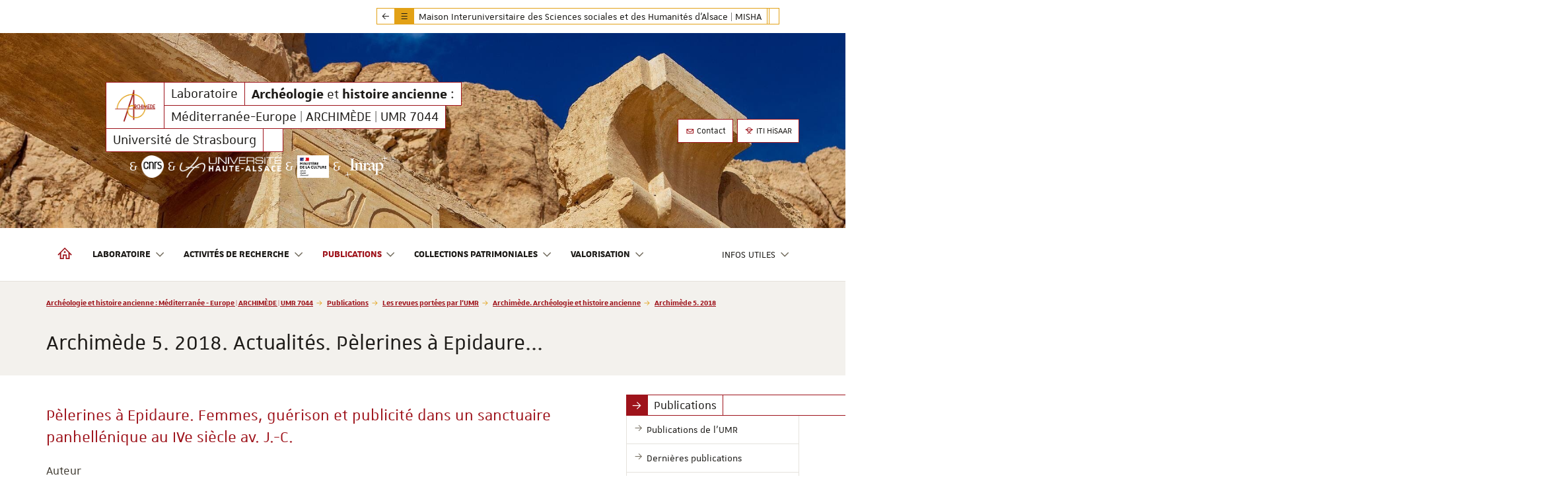

--- FILE ---
content_type: text/html; charset=utf-8
request_url: https://archimede.unistra.fr/revue-archimede/archimede-5-2018/archimede-5-2018-actualites-pelerines-a-epidaure/
body_size: 120435
content:
<!DOCTYPE html>
<html lang="fr">
<head>

<meta charset="utf-8">
<!-- 
	Réalisé par le Domaine conception web - Université de Strasbourg

	This website is powered by TYPO3 - inspiring people to share!
	TYPO3 is a free open source Content Management Framework initially created by Kasper Skaarhoj and licensed under GNU/GPL.
	TYPO3 is copyright 1998-2026 of Kasper Skaarhoj. Extensions are copyright of their respective owners.
	Information and contribution at https://typo3.org/
-->


<link rel="icon" href="/_assets/1b47b1ad96d663f269d574647f8b07ff/Icons/favicon-unistra-32px.png" type="image/png">
<title>Archimède 5. 2018. Actualités. Pèlerines à Epidaure... | Archéologie et histoire ancienne : Méditerranée - Europe | ARCHIMÈDE | UMR 7044</title>
<meta http-equiv="x-ua-compatible" content="IE=edge">
<meta name="generator" content="TYPO3 CMS">
<meta name="viewport" content="width=device-width, initial-scale=1">
<meta name="robots" content="index,follow">
<meta property="og:title" content="Archimède 5. 2018. Actualités. Pèlerines à Epidaure...">
<meta property="og:image" content="/websites/_processed_/e/6/csm_ARC05_Couv_light_8fc1b22e78.jpeg">
<meta name="twitter:card" content="summary">
<meta name="twitter:image" content="/websites/_processed_/e/6/csm_ARC05_Couv_light_8fc1b22e78.jpeg">
<meta name="google-site-verification" content="462EKq75Q6I5mFKr3Zu5XbXcxo0-8u-Zbnz_dsRvVM4">
<meta name="apple-mobile-web-app-capable" content="no">


<link rel="stylesheet" href="/_assets/90650016571f2065fca80f35b3b837c7/Css/univoak.css?1767603460" media="all">
<link rel="stylesheet" href="/_assets/477031f9a48ec6ebcc4029c1664b4da4/Css/dcweb_annuairexlsx.css?1765796414" media="all">
<link rel="stylesheet" href="/typo3temp/assets/css/_autogenerated_/projects/archimede/hal.css?1768986819" media="all" outputstyle="compressed">
<link rel="stylesheet" href="/_assets/1b47b1ad96d663f269d574647f8b07ff/Css/unistra-font/1.0.0/css/unistra-font.css?1768493644" media="all">
<link rel="stylesheet" href="/_assets/1b47b1ad96d663f269d574647f8b07ff/Css/brill-font/2.0.0/css/brill-font.css?1768493644" media="all">
<link rel="stylesheet" href="/_assets/1b47b1ad96d663f269d574647f8b07ff/Css/unistra-symbol/2.1.0/css/unistra-symbol.css?1768493644" media="all">
<link rel="stylesheet" href="/_assets/1b47b1ad96d663f269d574647f8b07ff/Css/nova-icons/1.0.2/css/nova-icons.css?1768493644" media="all">
<link rel="stylesheet" href="/_assets/1b47b1ad96d663f269d574647f8b07ff/Css/Fontawesome/css/all.css?1768493644" media="all">
<link rel="stylesheet" href="/_assets/1b47b1ad96d663f269d574647f8b07ff/JavaScript/Bs3/Plugins/slick/slick-1.6.0.css?1768493644" media="all">
<link rel="stylesheet" href="/typo3temp/assets/css/_autogenerated_/sun/sun.css?1768986819" media="all" outputstyle="compressed">
<link rel="stylesheet" href="/typo3temp/assets/css/_autogenerated_/sun-themes/sun-theme-archimede.css?1768986819" media="all" outputstyle="compressed">
<link rel="stylesheet" href="/typo3temp/assets/css/_autogenerated_/projects/archimede/styles.css?1768986819" media="all" outputstyle="compressed">
<link rel="stylesheet" href="/typo3temp/assets/css/_autogenerated_/projects/archimede/custom.css?1768897979" media="all" outputstyle="compressed">
<link rel="stylesheet" href="/typo3temp/assets/css/_autogenerated_/projects/archimede/odf.css?1768986819" media="all" outputstyle="compressed">


<script src="https://code.jquery.com/jquery-1.12.4.min.js" integrity="sha256-ZosEbRLbNQzLpnKIkEdrPv7lOy9C27hHQ+Xp8a4MxAQ=" crossorigin="anonymous"></script>

<script>
/*<![CDATA[*/
/*TS_inlineJS*/
    
  var _paq = window._paq || [];
  _paq.push(['trackPageView']);
  _paq.push(['enableLinkTracking']);
  (function() {
    var u="https://webomat.unistra.fr/";
    _paq.push(['setTrackerUrl', u+'m.php']);
    _paq.push(['setSiteId', '175']);
    var d=document, g=d.createElement('script'), s=d.getElementsByTagName('script')[0];
    g.type='text/javascript'; g.async=true; g.defer=true; g.src=u+'m.js'; s.parentNode.insertBefore(g,s);
  })();


/*]]>*/
</script>

<link rel="alternate" type="application/rss+xml" title="Flux RSS global" href="/feed.xml" />
    
    
        <link rel="alternate" type="application/rss+xml" title="Flux RSS des actualités uniquement" href="/actualites/feed.xml" />
    
    
        <link rel="alternate" type="application/rss+xml" title="Flux RSS de l'agenda uniquement" href="/agenda/feed.xml" />
    
    
        <link rel="alternate" type="application/rss+xml" title="Flux RSS des focus uniquement" href="/focus/feed.xml" />
    
    
        <link rel="alternate" type="application/rss+xml" title="Flux RSS des publications uniquement" href="/publications/dernieres-publications/feed.xml" />
    

<link rel="canonical" href="https://archimede.unistra.fr/revue-archimede/archimede-5-2018/archimede-5-2018-actualites-pelerines-a-epidaure/"/>
</head>
<body id="top" class="lang-fr inside page-21798">







        
    









    
        
    <ul id="nav-skip" class="list-unstyled">
        <li><a href="#main-container">Aller au contenu</a></li>
        
        <li class="hidden-xs hidden-sm"><a href="#nav-main">Aller au menu principal</a></li>
        <li class="hidden-md hidden-lg"><a data-target="#nav-mobile" class="navbar-toggle-skip" href="#nav-main-mobile">Aller au menu principal</a></li>
        
        
            <li class="hidden-xs hidden-sm"><a href="#nav-direct">Aller au menu des accès directs</a></li>
            <li class="hidden-md hidden-lg"><a data-target="#nav-mobile" class="navbar-toggle-skip" href="#nav-direct-mobile">Aller au menu des accès directs</a></li>
        
        
        
        
        
        
        

    </ul>



<div id="nav-mobile" class="nav-mobile collapsed">
    <nav class="navbar navbar-default">
        <div class="sun-mobile">
            




      
      
      
    


<div class="sun sun-theme-primary">
  <span class="sun-row-container">
    <span class="sun-row sun-2x">
      <a href="/" aria-hidden="true" title="Archéologie et histoire ancienne : Méditerranée - Europe | ARCHIMÈDE | UMR 7044" class="sun-cell sun-logo sun-hover-light">
        <span class="sun-cell-inner">
            <img src="/fileadmin/projects/archimede/Resources/Public/Images/picto-archimede.png" />
        </span>
      </a>
    </span>
    <span class="sun-row-container">
      <span class="sun-row">
        <a href="/" title="Archéologie et histoire ancienne : Méditerranée - Europe | ARCHIMÈDE | UMR 7044" class="sun-cell">
          <span class="sun-cell-inner">
            Laboratoire<span class="sr-only"> <strong>Archéologie</strong> et <strong>histoire ancienne</strong> : Méditerranée-Europe | ARCHIMÈDE | UMR 7044</span>
          </span>
        </a>
        <a href="/" title="Archéologie et histoire ancienne : Méditerranée - Europe | ARCHIMÈDE | UMR 7044" class="sun-cell">
          <span class="sun-cell-inner">
            <strong>Archéologie</strong> et <strong>histoire ancienne</strong> :
          </span>
        </a>
      </span>
      <span class="sun-row">
        <a href="/" aria-hidden="true" title="Archéologie et histoire ancienne : Méditerranée - Europe | ARCHIMÈDE | UMR 7044" class="sun-cell">
          <span class="sun-cell-inner">
            Méditerranée-Europe | ARCHIMÈDE | UMR 7044
          </span>
        </a>
      </span>
    </span>
  </span>   
  <span class="sun-row">
    <a href="https://www.unistra.fr" class="sun-cell sun-hover-light" title="Université de Strasbourg">
      <span class="sun-cell-inner">
        Université de Strasbourg
      </span>
    </a>
    <span class="sun-cell sun-empty-6"></span>
  </span>
  <span class="sun-row sun-offset-7" style="margin-top:4px">
    <span class="sun-cell sun-transparent sun-no-gutter sun-text-white">&amp;&nbsp;</span>
      <a href="https://www.cnrs.fr" class="sun-cell sun-transparent sun-no-gutter sun-offset-2" title="Centre national de la recherche scientifique (CNRS)">
        <span class="sun-cell-inner">
          <img src="/websites/_logos/logo-cnrs-white.png" alt="CNRS">
        </span>
      </a>
      <span class="sun-cell sun-transparent sun-no-gutter sun-offset-2 sun-text-white">&nbsp;&amp;&nbsp;</span>
      <a href="https://www.uha.fr" class="sun-cell sun-transparent sun-no-gutter sun-offset-2" title="Université de Haute-Alsace (UHA)">
        <span class="sun-cell-inner">
          <img src="/websites/_logos/logo-uha-white.png" alt="UHA">
        </span>
      </a>
      <span class="sun-cell sun-transparent sun-no-gutter sun-offset-2 sun-text-white">&nbsp;&amp;&nbsp;</span>
     
      <a href="https://www.culture.gouv.fr" class="sun-cell sun-transparent sun-no-gutter sun-offset-2" title="Ministère de la Culture">
        <span class="sun-cell-inner">
          <img src="/websites/_logos/logo-ministere-culture.png" alt="Ministère de la Culture">
        </span>
      </a>
      <span class="sun-cell sun-transparent sun-no-gutter sun-offset-2 sun-text-white">&nbsp;&amp;&nbsp;</span>
      <a href="https://www.inrap.fr" class="sun-cell sun-transparent sun-no-gutter sun-offset-2" title="Institut national de recherches archéologiques préventives (INRAP)">
        <span class="sun-cell-inner">
          <img src="/websites/_logos/logo-inrap-white.png" alt="INRAP">
        </span>
      </a>
  </span>
</div>
        </div>
        <ul id="nav-main-mobile" class="nav-main nav-main-mobile nav navbar-nav">                
            


        
    



<li>
    <a title="Archéologie et histoire ancienne : Méditerranée - Europe | ARCHIMÈDE | UMR 7044" href="/">
        <i class="us us-home hidden-xs hidden-sm"></i>
        <span class="sr-only hidden-sm hidden-xs">Archéologie et histoire ancienne : Méditerranée - Europe | ARCHIMÈDE | UMR 7044</span>
        <span class="hidden-md hidden-lg">Accueil</span>
    </a>
</li>
            <li class="dropdown"><a href="/laboratoire/" class="dropdown-toggle" data-toggle="dropdown" role="button" aria-haspopup="true" aria-expanded="false" title="Laboratoire">Laboratoire <i class="us us-angle-down dropdown-icon"></i></a><ul class="dropdown-menu"><li><a href="/laboratoire/presentation-de-lumr/" title="Présentation de l&#039;UMR"><span>Présentation de l'UMR</span></a></li><li><a href="/laboratoire/les-membres/" title="Les membres"><span>Les membres</span></a></li><li><a href="/laboratoire/lumr-et-son-environnement/" title="L&#039;UMR et son environnement"><span>L'UMR et son environnement</span></a></li><li><a href="/laboratoire/vie-interne/" title="Vie interne"><span>Vie interne</span></a></li></ul></li><li class="dropdown"><a href="/activites-de-recherche/" class="dropdown-toggle" data-toggle="dropdown" role="button" aria-haspopup="true" aria-expanded="false" title="Activités de recherche">Activités de recherche <i class="us us-angle-down dropdown-icon"></i></a><ul class="dropdown-menu"><li><a href="/activites-de-recherche/axes-de-recherche/equipes/" title="Axes de recherche"><span>Axes de recherche</span></a></li><li><a href="/activites-de-recherche/chantiers-et-missions-archeologiques/" title="Chantiers et missions archéologiques"><span>Chantiers et missions archéologiques</span></a></li><li><a href="/activites-de-recherche/bases-de-donnees/" title="Bases de données"><span>Bases de données</span></a></li><li><a href="/activites-de-recherche/plateformes-techniques/" title="Plateformes techniques"><span>Plateformes techniques</span></a></li><li><a href="/activites-de-recherche/contrats-de-recherche/" title="Contrats de recherche"><span>Contrats de recherche</span></a></li></ul></li><li class="active dropdown"><a href="/publications/" class="dropdown-toggle" data-toggle="dropdown" role="button" aria-haspopup="true" aria-expanded="false" title="Publications">Publications <i class="us us-angle-down dropdown-icon"></i></a><ul class="dropdown-menu"><li><a href="/publications/publications-de-lumr/" title="Publications de l&#039;UMR"><span>Publications de l'UMR</span></a></li><li><a href="/publications/dernieres-publications/" title="Dernières publications"><span>Dernières publications</span></a></li><li><a href="/publications/les-collections-portees-par-lumr/" title="Les collections portées par l&#039;UMR"><span>Les collections portées par l'UMR</span></a></li><li class="active open"><a href="/publications/les-revues-portees-par-lumr/" title="Les revues portées par l&#039;UMR"><span>Les revues portées par l'UMR</span></a><ul class="dropdown-menu"><li class="active open"><a href="/revue-archimede/" title="Archimède. Archéologie et histoire ancienne"><span>Archimède. Archéologie et histoire ancienne</span></a><ul class="dropdown-menu"><li><a href="/revue-archimede/archimede-1-2014/" title="Archimède 1. 2014"><span>Archimède 1. 2014</span></a></li><li><a href="/revue-archimede/archimede-2-2015/" title="Archimède 2. 2015"><span>Archimède 2. 2015</span></a></li><li><a href="/revue-archimede/archimede-3-2016/" title="Archimède 3. 2016"><span>Archimède 3. 2016</span></a></li><li><a href="/revue-archimede/archimede-4-2017/" title="Archimède 4. 2017"><span>Archimède 4. 2017</span></a></li><li class="active open"><a href="/revue-archimede/archimede-5-2018/" title="Archimède 5. 2018"><span>Archimède 5. 2018</span></a></li><li><a href="/revue-archimede/archimede-hors-serie-n-1-2018/" title="Archimède Hors-série N° 1. 2018"><span>Archimède Hors-série N° 1. 2018</span></a></li><li><a href="/revue-archimede/archimede-6-2019/" title="Archimède 6. 2019"><span>Archimède 6. 2019</span></a></li><li><a href="/revue-archimede/archimede-7-2020/" title="Archimède 7. 2020"><span>Archimède 7. 2020</span></a></li><li><a href="/revue-archimede/archimede-8-2021/" title="Archimede 8. 2021"><span>Archimede 8. 2021</span></a></li><li><a href="/revue-archimede/archimede-9-2022/" title="Archimède 9. 2022"><span>Archimède 9. 2022</span></a></li><li><a href="/revue-archimede/archimede-10-2023/" title="Archimède 10. 2023"><span>Archimède 10. 2023</span></a></li><li><a href="/revue-archimede/archimede-11-2024/" title="Archimède 11. 2024"><span>Archimède 11. 2024</span></a></li><li><a href="/revue-archimede/archimede-12-2025/" title="Archimède 12. 2025"><span>Archimède 12. 2025</span></a></li><li><a href="/revue-archimede/archimede-hors-serie-n-2-2022/" title="Archimède Hors-série N° 2. 2022"><span>Archimède Hors-série N° 2. 2022</span></a></li><li><a href="/revue-archimede/archimede-prochains-numeros/" title="Archimède. Prochains numéros"><span>Archimède. Prochains numéros</span></a></li><li><a href="/revue-archimede/comites/" title="Comités"><span>Comités</span></a></li></ul></li><li><a href="/publications/les-revues-portees-par-lumr/le-bulletin-analytique-dhistoire-romaine/" title="Bulletin analytique d&#039;histoire romaine"><span>Bulletin analytique d'histoire romaine</span></a></li><li><a href="/publications/les-revues-portees-par-lumr/les-chroniques-darchimede/" title="Chroniques d&#039;Archimède"><span>Chroniques d'Archimède</span></a></li><li><a href="/publications/humanites-numeriques-darchimede/" title="Humanités numériques d&#039;Archimède"><span>Humanités numériques d'Archimède</span></a></li><li><a href="/publications/les-revues-portees-par-lumr/ktema/" title="Ktèma"><span>Ktèma</span></a></li></ul></li><li><a href="/publications/carnets-de-laboratoire/" title="Carnets de laboratoire"><span>Carnets de laboratoire</span></a></li></ul></li><li class="dropdown"><a href="/collections-patrimoniales/" class="dropdown-toggle" data-toggle="dropdown" role="button" aria-haspopup="true" aria-expanded="false" title="Collections patrimoniales">Collections patrimoniales <i class="us us-angle-down dropdown-icon"></i></a><ul class="dropdown-menu"><li><a href="/collections-patrimoniales/un-fonds-patrimonial-exceptionnel/" title="Un fonds patrimonial exceptionnel"><span>Un fonds patrimonial exceptionnel</span></a></li><li><a href="/collections-patrimoniales/fonds-darchives-et-de-photographies/" title="Fonds d&#039;archives et de photographies"><span>Fonds d'archives et de photographies</span></a></li><li><a href="/collections-patrimoniales/collections-dobjets/" title="Collections d&#039;objets"><span>Collections d'objets</span></a></li></ul></li><li class="dropdown"><a href="/valorisation/" class="dropdown-toggle" data-toggle="dropdown" role="button" aria-haspopup="true" aria-expanded="false" title="Valorisation">Valorisation <i class="us us-angle-down dropdown-icon"></i></a><ul class="dropdown-menu"><li><a href="/valorisation/expositions/" title="Expositions"><span>Expositions</span></a></li><li><a href="/valorisation/podcasts/" title="Podcasts"><span>Podcasts</span></a></li></ul></li>
            
                <li class="divider"></li>
                
                    <li class="dropdown"><a href="/infos-utiles/" id="nav-direct-mobile" class="dropdown-toggle" data-toggle="dropdown" role="button" aria-haspopup="true" aria-expanded="false" title="Infos utiles">Infos utiles <i class="us us-angle-down dropdown-icon"></i></a><ul class="dropdown-menu"><li><a href="/contact-et-plan-dacces/" title="Contact et plan d&#039;accès"><span>Contact et plan d'accès</span></a></li><li><a href="/laboratoire/presentation-de-lumr/" title="Organigramme"><span>Organigramme</span></a></li><li><a href="/laboratoire/vie-interne/prevention-sante-securite/" title="Prévention Santé Sécurité"><span>Prévention Santé Sécurité</span></a></li><li class="divider"></li><li><a href="/actualites/" title="Actualités"><span>Actualités</span></a></li><li><a href="/agenda/" title="Agenda"><span>Agenda</span></a></li><li><a href="/focus/" title="Focus"><span>Focus</span></a></li><li><a href="/publications/dernieres-publications/" title="Publications"><span>Publications</span></a></li></ul></li>
                
                
            
            
                <li class="divider"></li>
            
            
                <li class="back-emb hidden-md hidden-lg">
                    
                    <a href="https://www.misha.fr/"><i class="us us-arrow-left us-fw"></i> <span><strong>Retour vers : </strong> Maison Interuniversitaire des Sciences sociales et des Humanités d&#039;Alsace | MISHA</span></a>
                </li>
            
        </ul>
        
            <nav class="nav-annexe-mobile">
                <ul class="list-unstyled">
    <li><a href="/contact-et-plan-dacces/" class="btn btn-primary btn-outline btn-sm" data-placement="bottom" title="Contact"><i class="us us-envelope-o"></i>&nbsp;Contact</a></li><li><a href="/iti-hisaar-1/" class="btn btn-primary btn-outline btn-sm" data-placement="bottom" title="ITI HiSAAR"><i class="us us-globe"></i>&nbsp;ITI HiSAAR</a></li>
</ul>

            </nav>
        
        
            <nav id="nav-social-mobile" class="nav-social nav-social-mobile">
                <ul class="list-unstyled">
    
</ul>
            </nav>
        
    </nav>
</div>
<div id="body-container">
    
        




    <nav class="navbar navbar-default navbar-back hidden-xs hidden-sm">
        <div class="container">
            <div class="navbar-container">
                <div class="emb-ribbon">
                    <div class="emb-ribbon-inner">
                        <div class="sun sun-theme-secondary">
                            <span class="sun-row">
                                <a href="https://www.misha.fr/" title="Afficher le menu du site principal : Maison Interuniversitaire des Sciences sociales et des Humanités d&#039;Alsace | MISHA" class="sun-cell">
                                    <span class="sun-cell-inner">
                                        <i class="us us-arrow-left"></i>   
                                    </span>
                                </a>
                                <a href="https://www.misha.fr/" title="Afficher le menu du site principal : Maison Interuniversitaire des Sciences sociales et des Humanités d&#039;Alsace | MISHA" class="sun-cell sun-secondary">
                                    <span class="sun-inner-cell">
                                        <i class="us us-bars"></i>
                                    </span>
                                </a>
                                <a href="https://www.misha.fr/" title="Maison Interuniversitaire des Sciences sociales et des Humanités d&#039;Alsace | MISHA - Université de Strasbourg" class="sun-cell">
                                    <span class="sun-cell-inner">
                                        Maison Interuniversitaire des Sciences sociales et des Humanités d&#039;Alsace | MISHA
                                    </span>
                                </a>
                                <span class="sun-cell sun-empty-1"></span>
                                <span class="sun-cell sun-empty-4"></span>
                                <a href="https://www.misha.fr/" title="Masquer le menu du site principal : Maison Interuniversitaire des Sciences sociales et des Humanités d&#039;Alsace | MISHA" class="sun-cell close">
                                    <span class="sun-cell-inner">
                                        <i class="us us-times"></i>
                                    </span>
                                </a>
                            </span>
                        </div>
                        <ul class="nav-main nav navbar-nav emb">
                            


        
    



<li>
    <a title="Maison Interuniversitaire des Sciences sociales et des Humanités d&#039;Alsace | MISHA" href="https://www.misha.fr/">
        <i class="us us-home hidden-xs hidden-sm"></i>
        <span class="sr-only hidden-sm hidden-xs">Maison Interuniversitaire des Sciences sociales et des Humanités d'Alsace | MISHA</span>
        <span class="hidden-md hidden-lg">Accueil</span>
    </a>
</li>
                            <li class="dropdown"><a href="https://www.misha.fr/misha/" class="dropdown-toggle" data-toggle="dropdown" role="button" aria-haspopup="true" aria-expanded="false" title="MISHA">MISHA <i class="us us-angle-down dropdown-icon"></i></a><ul class="dropdown-menu"><li><a href="https://www.misha.fr/misha/presentation/" title="Présentation"><span>Présentation</span></a></li><li><a href="https://www.misha.fr/misha/organisation/" title="Organisation de la MISHA"><span>Organisation de la MISHA</span></a></li><li><a href="https://www.misha.fr/misha/stages-emplois/" title="Stages-emplois"><span>Stages-emplois</span></a></li><li><a href="https://www.misha.fr/misha/annuaire/" title="Annuaire"><span>Annuaire</span></a></li><li><a href="https://www.misha.fr/misha/informations-pratiques/" title="Informations pratiques"><span>Informations pratiques</span></a></li></ul></li><li class="dropdown"><a href="https://www.misha.fr/recherche/" class="dropdown-toggle" data-toggle="dropdown" role="button" aria-haspopup="true" aria-expanded="false" title="Recherche">Recherche <i class="us us-angle-down dropdown-icon"></i></a><ul class="dropdown-menu"><li><a href="https://www.misha.fr/recherche/laboratoires/" title="Laboratoires"><span>Laboratoires</span></a></li><li><a href="https://www.misha.fr/recherche/religis/" title="ReligiS"><span>ReligiS</span></a></li><li><a href="https://www.misha.fr/recherche/germanopole/" title="GermanoPôle"><span>GermanoPôle</span></a></li><li><a href="https://www.misha.fr/recherche/pole-donnees-numeriques-et-savoirs/" title="Pôle Données Numériques et Savoirs | Pôle DNS"><span>Pôle Données Numériques et Savoirs | Pôle DNS</span></a></li><li><a href="https://www.misha.fr/edition-revues/" title="Pôle de soutien à l’édition de revues en SHS | OUVROIR"><span>Pôle de soutien à l’édition de revues en SHS | OUVROIR</span></a></li><li><a href="https://www.misha.fr/recherche/programmes-scientifiques-misha/" title="Programmes de recherche pluridisciplinaires de la MISHA"><span>Programmes de recherche pluridisciplinaires de la MISHA</span></a></li><li><a href="https://www.misha.fr/audiovisuel/videos/colloques/" title="Colloques MISHA"><span>Colloques MISHA</span></a></li><li><a href="https://www.misha.fr/recherche/projets-rnmsh/" title="Projets RnMSH"><span>Projets RnMSH</span></a></li><li><a href="https://www.misha.fr/recherche/bibliotheque/" title="Bibliothèque"><span>Bibliothèque</span></a></li><li><a href="http://pus.unistra.fr/" title="Presses universitaires de Strasbourg | PUS"><span>Presses universitaires de Strasbourg | PUS</span></a></li></ul></li><li class="dropdown"><a href="https://www.misha.fr/iti/" class="dropdown-toggle" data-toggle="dropdown" role="button" aria-haspopup="true" aria-expanded="false" title="ITI">ITI <i class="us us-angle-down dropdown-icon"></i></a><ul class="dropdown-menu"><li><a href="https://www.misha.fr/iti/presentation/" title="Instituts thématiques interdisciplinaires"><span>Instituts thématiques interdisciplinaires</span></a></li><li class="divider"></li><li><a href="https://creaa.unistra.fr/" title="CREAA - Centre de Recherche et d’Expérimentation sur l’Acte Artistique"><span>CREAA - Centre de Recherche et d’Expérimentation sur l’Acte Artistique</span></a></li><li><a href="https://hisaar.unistra.fr/" title="ITI HiSAAR | Histoire, sociologie, archéologie et anthropologie des religions"><span>ITI HiSAAR | Histoire, sociologie, archéologie et anthropologie des religions</span><i class="fa-solid fa-earth-americas nav-title-icon" title="Site web dédié"></i></a></li><li><a href="https://lethica.unistra.fr/" title="ITI Lethica | Littératures, éthique &amp; arts"><span>ITI Lethica | Littératures, éthique & arts</span><i class="fa-solid fa-earth-americas nav-title-icon" title="Site web dédié"></i></a></li><li><a href="https://liric.unistra.fr/" title="ITI LiRiC | Langage, inclusion, remédiation, interculturalité &amp; communication"><span>ITI LiRiC | Langage, inclusion, remédiation, interculturalité & communication</span><i class="fa-solid fa-earth-americas nav-title-icon" title="Site web dédié"></i></a></li><li><a href="https://makers.unistra.fr/" title="ITI MAKErS | Fabrique de la société européenne"><span>ITI MAKErS | Fabrique de la société européenne</span><i class="fa-solid fa-earth-americas nav-title-icon" title="Site web dédié"></i></a></li></ul></li><li class="dropdown"><a href="https://www.misha.fr/plateformes/" class="dropdown-toggle" data-toggle="dropdown" role="button" aria-haspopup="true" aria-expanded="false" title="Plateformes">Plateformes <i class="us us-angle-down dropdown-icon"></i></a><ul class="dropdown-menu"><li><a href="https://www.misha.fr/pud-s/" title="Plateforme Universitaire de Données | PUD-S"><span>Plateforme Universitaire de Données | PUD-S</span></a></li><li><a href="https://www.misha.fr/plateformes/phun/" title="Plateforme Humanités Numériques | PHUN"><span>Plateforme Humanités Numériques | PHUN</span></a></li><li><a href="http://ouvroir.fr/portail/" title="Pépinière d’accompagnement des revues vers l’édition ouverte | PARÉO"><span>Pépinière d’accompagnement des revues vers l’édition ouverte | PARÉO</span></a></li><li><a href="https://www.misha.fr/recherche/cper-adage-shs/" title="CPER ADAGE SHS"><span>CPER ADAGE SHS</span></a></li><li><a href="https://www.misha.fr/audiovisuel/" title="Plateforme audiovisuelle"><span>Plateforme audiovisuelle</span></a></li><li><a href="https://www.misha.fr/plateformes/plateforme-audiovisuelle/plateformes-du-reseau-des-msh/" title="Plateformes du réseau des MSH"><span>Plateformes du réseau des MSH</span></a></li><li><a href="https://www.misha.fr/plateformes/plateformes-gerees-en-partenariat/" title="Plateformes gérées en partenariat"><span>Plateformes gérées en partenariat</span></a></li></ul></li><li class="dropdown"><a href="https://www.misha.fr/services/" class="dropdown-toggle" data-toggle="dropdown" role="button" aria-haspopup="true" aria-expanded="false" title="Services">Services <i class="us us-angle-down dropdown-icon"></i></a><ul class="dropdown-menu"><li><a href="https://www.misha.fr/services/reservation-des-salles/" title="Réservation des salles"><span>Réservation des salles</span></a></li><li><a href="https://www.misha.fr/services/visioconference/" title="Visioconférence"><span>Visioconférence</span></a></li><li><a href="https://www.misha.fr/services/relecture-traduction/" title="Relecture &amp; traduction"><span>Relecture & traduction</span></a></li><li><a href="https://www.misha.fr/services/relecture-traduction/prix-de-recherche-en-shs/" title="Prix pour les publications en SHS"><span>Prix pour les publications en SHS</span></a></li><li><a href="https://www.misha.fr/services/service-communication/" title="Service communication"><span>Service communication</span></a></li><li><a href="https://www.misha.fr/services/espace-de-travail-partage-salle-relais/" title="Espace de travail partagé"><span>Espace de travail partagé</span></a></li><li><a href="https://www.misha.fr/services/support-informatique/" title="Support informatique"><span>Support informatique</span></a></li></ul></li>
                        </ul>
                    </div>
                </div>
            </div>
        </div>
    </nav>
    
    
    
<header id="page-header" class="header-mh-xs">      
    
        <div id="diaporama" aria-hidden="true">
    <div class="diaporama-inner">
        
                <div class="diaporama-slide" style="background-image: url(/fileadmin/_processed_/f/5/csm_slide-01_0c947532fb.jpg)"></div>
            
    </div>
</div>
    
    <div id="header-content" class="container">
    <div id="signature-unistra">        
        




      
      
      
    


<div class="sun sun-theme-primary">
  <span class="sun-row-container">
    <span class="sun-row sun-2x">
      <a href="/" aria-hidden="true" title="Archéologie et histoire ancienne : Méditerranée - Europe | ARCHIMÈDE | UMR 7044" class="sun-cell sun-logo sun-hover-light">
        <span class="sun-cell-inner">
            <img src="/fileadmin/projects/archimede/Resources/Public/Images/picto-archimede.png" />
        </span>
      </a>
    </span>
    <span class="sun-row-container">
      <span class="sun-row">
        <a href="/" title="Archéologie et histoire ancienne : Méditerranée - Europe | ARCHIMÈDE | UMR 7044" class="sun-cell">
          <span class="sun-cell-inner">
            Laboratoire<span class="sr-only"> <strong>Archéologie</strong> et <strong>histoire ancienne</strong> : Méditerranée-Europe | ARCHIMÈDE | UMR 7044</span>
          </span>
        </a>
        <a href="/" title="Archéologie et histoire ancienne : Méditerranée - Europe | ARCHIMÈDE | UMR 7044" class="sun-cell">
          <span class="sun-cell-inner">
            <strong>Archéologie</strong> et <strong>histoire ancienne</strong> :
          </span>
        </a>
      </span>
      <span class="sun-row">
        <a href="/" aria-hidden="true" title="Archéologie et histoire ancienne : Méditerranée - Europe | ARCHIMÈDE | UMR 7044" class="sun-cell">
          <span class="sun-cell-inner">
            Méditerranée-Europe | ARCHIMÈDE | UMR 7044
          </span>
        </a>
      </span>
    </span>
  </span>   
  <span class="sun-row">
    <a href="https://www.unistra.fr" class="sun-cell sun-hover-light" title="Université de Strasbourg">
      <span class="sun-cell-inner">
        Université de Strasbourg
      </span>
    </a>
    <span class="sun-cell sun-empty-6"></span>
  </span>
  <span class="sun-row sun-offset-7" style="margin-top:4px">
    <span class="sun-cell sun-transparent sun-no-gutter sun-text-white">&amp;&nbsp;</span>
      <a href="https://www.cnrs.fr" class="sun-cell sun-transparent sun-no-gutter sun-offset-2" title="Centre national de la recherche scientifique (CNRS)">
        <span class="sun-cell-inner">
          <img src="/websites/_logos/logo-cnrs-white.png" alt="CNRS">
        </span>
      </a>
      <span class="sun-cell sun-transparent sun-no-gutter sun-offset-2 sun-text-white">&nbsp;&amp;&nbsp;</span>
      <a href="https://www.uha.fr" class="sun-cell sun-transparent sun-no-gutter sun-offset-2" title="Université de Haute-Alsace (UHA)">
        <span class="sun-cell-inner">
          <img src="/websites/_logos/logo-uha-white.png" alt="UHA">
        </span>
      </a>
      <span class="sun-cell sun-transparent sun-no-gutter sun-offset-2 sun-text-white">&nbsp;&amp;&nbsp;</span>
     
      <a href="https://www.culture.gouv.fr" class="sun-cell sun-transparent sun-no-gutter sun-offset-2" title="Ministère de la Culture">
        <span class="sun-cell-inner">
          <img src="/websites/_logos/logo-ministere-culture.png" alt="Ministère de la Culture">
        </span>
      </a>
      <span class="sun-cell sun-transparent sun-no-gutter sun-offset-2 sun-text-white">&nbsp;&amp;&nbsp;</span>
      <a href="https://www.inrap.fr" class="sun-cell sun-transparent sun-no-gutter sun-offset-2" title="Institut national de recherches archéologiques préventives (INRAP)">
        <span class="sun-cell-inner">
          <img src="/websites/_logos/logo-inrap-white.png" alt="INRAP">
        </span>
      </a>
  </span>
</div>
    </div>
    
        <nav id="nav-social" class="nav-social">
            <ul class="list-unstyled">
    
</ul>
        </nav>
    
    
        <nav class="nav-annexe hidden-xs hidden-sm">
            <ul class="list-unstyled">
    <li><a href="/contact-et-plan-dacces/" class="btn btn-primary btn-outline btn-sm" data-placement="bottom" title="Contact"><i class="us us-envelope-o"></i>&nbsp;Contact</a></li><li><a href="/iti-hisaar-1/" class="btn btn-primary btn-outline btn-sm" data-placement="bottom" title="ITI HiSAAR"><i class="us us-globe"></i>&nbsp;ITI HiSAAR</a></li>
</ul>

        </nav>
    
</div>
</header>
    <nav class="navbar navbar-default">
    <div class="container">
        <div class="navbar-header">
            <button type="button" class="navbar-toggle collapsed" data-target="#nav-mobile" aria-expanded="false">
                <span class="sr-only">Afficher / masquer le menu</span>
                <span class="icon-bar"></span>
                <span class="icon-bar"></span>
                <span class="icon-bar"></span>
            </button>
        </div>
        <div class="navbar-container">
            <ul id="nav-main" class="nav-main nav navbar-nav">                
                


        
    



<li>
    <a title="Archéologie et histoire ancienne : Méditerranée - Europe | ARCHIMÈDE | UMR 7044" href="/">
        <i class="us us-home hidden-xs hidden-sm"></i>
        <span class="sr-only hidden-sm hidden-xs">Archéologie et histoire ancienne : Méditerranée - Europe | ARCHIMÈDE | UMR 7044</span>
        <span class="hidden-md hidden-lg">Accueil</span>
    </a>
</li>
                <li class="dropdown"><a href="/laboratoire/" class="dropdown-toggle" data-toggle="dropdown" role="button" aria-haspopup="true" aria-expanded="false" title="Laboratoire">Laboratoire <i class="us us-angle-down dropdown-icon"></i></a><ul class="dropdown-menu"><li><a href="/laboratoire/presentation-de-lumr/" title="Présentation de l&#039;UMR"><span>Présentation de l'UMR</span></a></li><li><a href="/laboratoire/les-membres/" title="Les membres"><span>Les membres</span></a></li><li><a href="/laboratoire/lumr-et-son-environnement/" title="L&#039;UMR et son environnement"><span>L'UMR et son environnement</span></a></li><li><a href="/laboratoire/vie-interne/" title="Vie interne"><span>Vie interne</span></a></li></ul></li><li class="dropdown"><a href="/activites-de-recherche/" class="dropdown-toggle" data-toggle="dropdown" role="button" aria-haspopup="true" aria-expanded="false" title="Activités de recherche">Activités de recherche <i class="us us-angle-down dropdown-icon"></i></a><ul class="dropdown-menu"><li><a href="/activites-de-recherche/axes-de-recherche/equipes/" title="Axes de recherche"><span>Axes de recherche</span></a></li><li><a href="/activites-de-recherche/chantiers-et-missions-archeologiques/" title="Chantiers et missions archéologiques"><span>Chantiers et missions archéologiques</span></a></li><li><a href="/activites-de-recherche/bases-de-donnees/" title="Bases de données"><span>Bases de données</span></a></li><li><a href="/activites-de-recherche/plateformes-techniques/" title="Plateformes techniques"><span>Plateformes techniques</span></a></li><li><a href="/activites-de-recherche/contrats-de-recherche/" title="Contrats de recherche"><span>Contrats de recherche</span></a></li></ul></li><li class="active dropdown"><a href="/publications/" class="dropdown-toggle" data-toggle="dropdown" role="button" aria-haspopup="true" aria-expanded="false" title="Publications">Publications <i class="us us-angle-down dropdown-icon"></i></a><ul class="dropdown-menu"><li><a href="/publications/publications-de-lumr/" title="Publications de l&#039;UMR"><span>Publications de l'UMR</span></a></li><li><a href="/publications/dernieres-publications/" title="Dernières publications"><span>Dernières publications</span></a></li><li><a href="/publications/les-collections-portees-par-lumr/" title="Les collections portées par l&#039;UMR"><span>Les collections portées par l'UMR</span></a></li><li class="active open"><a href="/publications/les-revues-portees-par-lumr/" title="Les revues portées par l&#039;UMR"><span>Les revues portées par l'UMR</span></a></li><li><a href="/publications/carnets-de-laboratoire/" title="Carnets de laboratoire"><span>Carnets de laboratoire</span></a></li></ul></li><li class="dropdown"><a href="/collections-patrimoniales/" class="dropdown-toggle" data-toggle="dropdown" role="button" aria-haspopup="true" aria-expanded="false" title="Collections patrimoniales">Collections patrimoniales <i class="us us-angle-down dropdown-icon"></i></a><ul class="dropdown-menu"><li><a href="/collections-patrimoniales/un-fonds-patrimonial-exceptionnel/" title="Un fonds patrimonial exceptionnel"><span>Un fonds patrimonial exceptionnel</span></a></li><li><a href="/collections-patrimoniales/fonds-darchives-et-de-photographies/" title="Fonds d&#039;archives et de photographies"><span>Fonds d'archives et de photographies</span></a></li><li><a href="/collections-patrimoniales/collections-dobjets/" title="Collections d&#039;objets"><span>Collections d'objets</span></a></li></ul></li><li class="dropdown"><a href="/valorisation/" class="dropdown-toggle" data-toggle="dropdown" role="button" aria-haspopup="true" aria-expanded="false" title="Valorisation">Valorisation <i class="us us-angle-down dropdown-icon"></i></a><ul class="dropdown-menu"><li><a href="/valorisation/expositions/" title="Expositions"><span>Expositions</span></a></li><li><a href="/valorisation/podcasts/" title="Podcasts"><span>Podcasts</span></a></li></ul></li>
                
            </ul>
            
            
                <ul id="nav-second" class="nav-second nav navbar-nav navbar-right">
                    
                        <li class="dropdown">
    <a href="/infos-utiles/" id="nav-direct" data-toggle="dropdown" role="button" aria-haspopup="true" aria-expanded="false" class="dropdown-toggle">
        <span class="hidden-md hidden-lg"><i class="fa fa-cog fa-fw"></i> </span>Infos utiles <i class="us us-angle-down dropdown-icon"></i>
    </a>
    <ul class="dropdown-menu">
        <li><a href="/contact-et-plan-dacces/" title="Contact et plan d&#039;accès"><span>Contact et plan d'accès</span></a></li><li><a href="/laboratoire/presentation-de-lumr/" title="Organigramme"><span>Organigramme</span></a></li><li><a href="/laboratoire/vie-interne/prevention-sante-securite/" title="Prévention Santé Sécurité"><span>Prévention Santé Sécurité</span></a></li><li class="divider"></li><li><a href="/actualites/" title="Actualités"><span>Actualités</span></a></li><li><a href="/agenda/" title="Agenda"><span>Agenda</span></a></li><li><a href="/focus/" title="Focus"><span>Focus</span></a></li><li><a href="/publications/dernieres-publications/" title="Publications"><span>Publications</span></a></li>
    </ul>
</li>
                    
                    
                </ul>
            
            
                        
        </div>
    </div>
</nav>
    <div id="fixed-header" class="fixed-header sticky-nav hidden-xs hidden-sm" aria-hidden="true">
    <div class="container">
        <div class="row">
            




      
      
      
    

<div class="sun sun-theme-light">
  <span class="sun-row">
    <a href="/" title="Archéologie et histoire ancienne : Méditerranée - Europe | ARCHIMÈDE | UMR 7044" class="sun-cell sun-logo sun-hover-light">
      <span class="sun-cell-inner">
        <img src="/fileadmin/projects/archimede/Resources/Public/Images/picto-archimede.png" />
      </span>
    </a>
    <a href="/" title="Archéologie et histoire ancienne : Méditerranée - Europe | ARCHIMÈDE | UMR 7044" class="sun-cell sun-hover-primary">
      <span class="sun-cell-inner">
        Laboratoire
      </span>
    </a>
    <a href="/" title="Archéologie et histoire ancienne : Méditerranée - Europe | ARCHIMÈDE | UMR 7044" class="sun-cell sun-hover-primary">
      <span class="sun-cell-inner">
        <strong>Archéologie</strong> et <strong>histoire ancienne</strong> : Méditerranée-Europe | ARCHIMÈDE | UMR 7044
      </span>
    </a>
  </span>
</div>
            <nav id="nav-social-fixed" class="nav-social nav-social-fixed">
    <ul class="list-unstyled">
        
    </ul>
</nav>

        </div>
    </div>
</div> 
    <section id="page-title" class="page-title">
    <div class="container">
        <div class="row">
            <div class="col-xs-12">
                <nav id="breadcrumb-nav">
    <p class="sr-only">Vous êtes ici :</p>
    <ol class="breadcrumb">
        <li><i class="fa-solid fa-earth-americas nav-title-icon" title="Accueil du site"></i><a href="/">Archéologie et histoire ancienne : Méditerranée - Europe | ARCHIMÈDE | UMR 7044</a></li><li><a href="/publications/">Publications</a></li><li><a href="/publications/les-revues-portees-par-lumr/">Les revues portées par l'UMR</a></li><li><a href="/revue-archimede/">Archimède. Archéologie et histoire ancienne</a></li><li><a href="/revue-archimede/archimede-5-2018/">Archimède 5. 2018</a></li>
    </ol>
</nav>
                <h1>
  Archimède 5. 2018. Actualités. Pèlerines à Epidaure...
  
</h1>
            </div>
        </div>
    </div>
</section>
    <main id="main-container">
    <div class="container">
        <div class="row">

            
                    <div id="main-content-wrapper" class="col-xs-12 col-sm-8 col-md-9 anchor-offset">
                        
    <div id="main-content" class="anchor-offset">
        


        <section id="typo3-content" class="typo3-content-section">
            <!--TYPO3SEARCH_begin-->
            
            
            
        
        
        
        









        

        


        
  <article id="c60953" class="frame frame-default frame-type-textmedia frame-layout-0"><h2 class="">
          
          
              Pèlerines à Epidaure. Femmes, guérison et publicité dans un sanctuaire panhellénique au IVe siècle av. J.-C.
            
          
        </h2><div class="ce-textpic
  
  ce-center
  ce-center
  ce-above
  
  
  "
  
  
    ><div class="ce-bodytext"><h3>Auteur</h3><p><strong>Hélène CASTELLI</strong>, Doctorante en histoire grecque — Université Paris 1 Panthéon-Sorbonne, UMR 8210 ANHIMA, <a href="#" data-mailto-token="kygjrm8fcjclc,ayqrcjjgYslgt+nypgq/,dp" data-mailto-vector="-2">helene.castelli[at]univ-paris1.fr</a></p><h3><a href="/websites/misha/archimede/Revue_Archimede_RAHA/Numero_5/AR02_Castelli.DOI.pdf" title="N5 Actualités 3 H Castelli DOI">Télécharger le texte complet&nbsp; - Download the full text</a></h3><p><strong>DOI : </strong><a href="https://doi.org/10.47245/archimede.0005.act.03" target="_blank" title="Actualités 1.3. H Castelli" rel="noreferrer">https://doi.org/10.47245/archimede.0005.act.03</a></p></div></div></article>



  <article id="c60952" class="frame frame-default frame-type-div frame-layout-0"><hr class="ce-div" /></article>



  <article id="c60951" class="frame frame-default frame-type-textmedia frame-layout-0"><div class="ce-textpic
  
  ce-center
  ce-center
  ce-above
  
  
  "
  
  
    ><div class="ce-bodytext"><p>RÉSUMÉS :&nbsp;<a href="#c60951" title="Pélerines à Epidaure - Résumé français">français</a>&nbsp;-&nbsp;<a href="#c60948" title="Pélerines à Epidaure - Abstract">english</a>&nbsp; &nbsp; &nbsp; &nbsp; &nbsp; &nbsp;CITER CET ARTICLE :&nbsp;<a href="#c60947" title="Ref. électronique">réf. électronique</a></p></div></div></article>



  <article id="c60950" class="frame frame-default frame-type-div frame-layout-0"><hr class="ce-div" /></article>



  <article id="c60949" class="frame frame-default frame-type-textmedia frame-layout-0"><div class="ce-textpic
  
  ce-center
  ce-center
  ce-above
  
  
  "
  
  
    ><div class="ce-bodytext"><h3>Résumé</h3><p>Les stèles dites des <em>iamata</em>, retrouvées à Épidaure et datées de la fin du iv<sup>e </sup>siècle av. J.-C., mettent en scène quinze femmes venues chercher la guérison ou la fécondité auprès d’Asclépios. En considérant la volonté d’une autorité émanant du sanctuaire d’afficher publiquement les récits mettant en scène des pèlerines, cet article analyse les différentes informations relatives à leur âge, origine, statut social et fonction. À partir du récit de leur expérience dans le sanctuaire, il interroge leur rapport à la guérison.</p><p><strong>Mots-clés</strong>&nbsp;: Histoire des femmes, histoire sociale, histoire de la médecine, épigraphie, pèlerinage, guérison, incubation, Epidaure, Asclépios.</p></div></div></article>



  <article id="c60948" class="frame frame-default frame-type-textmedia frame-layout-0"><div class="ce-textpic
  
  ce-center
  ce-center
  ce-above
  
  
  "
  
  
    ><div class="ce-bodytext"><h3>Abstract</h3><p>The Epidaurian <em>stelai</em> called <em>Iamata </em>were<em></em>inscribed in the end of the fourth century BCE. They present fifteen women who came to look for cure or fertility provided by Asclepius. This paper examines the publicization of the tales presenting female pilgrims by officials from the sanctuary by introducing information about their age, origin and social background. Considering their experience in the shrine, it investigates their relationship to the holy power of healing.</p><p><strong>Keywords:</strong>&nbsp;Women History, Social History, History of Medicine, Epigraphy, Pilgrimage, Healing, Incubation, Epidaurus, Asclepius. &nbsp;&nbsp;&nbsp;&nbsp;</p></div></div></article>



  <article id="c60947" class="frame frame-default frame-type-textmedia frame-layout-0"><div class="ce-textpic
  
  ce-center
  ce-center
  ce-above
  
  
  "
  
  
    ><div class="ce-bodytext"><div class="csc-default"><h3>Citer cet article</h3><p>H. CASTELLI, « Pèlerines à Epidaure. Femmes, guérison et publicité dans un sanctuaire panhellénique au IVe siècle av. J.-C. »,<em> Archimède. Archéologie et histoire</em><em>ancienne</em> [En ligne] 5, 2018, p. 124-133. Mis en ligne le 22/06/2018.<br><br> URL: <a href="https://archimede.unistra.fr/fileadmin/upload/DUN/archimede/Revue_Archimede_RAHA/Numero_5/AR02_Castelli.pdf" target="_blank">archimede.unistra.fr/fileadmin/upload/DUN/archimede/Revue_Archimede_RAHA/Numero_5/AR02_Castelli.pdf</a></p><p><strong>DOI : </strong><a href="https://doi.org/10.47245/archimede.0005.act.03" target="_blank" title="Actualités 1.3. H Castelli" rel="noreferrer">https://doi.org/10.47245/archimede.0005.act.03</a></p></div><div class="csc-default"><h3>Droits d'auteur</h3><p>Tous droits réservés</p></div></div></div></article>



  <article id="c60946" class="frame frame-default frame-type-div frame-layout-0"><hr class="ce-div" /></article>



  <article id="c60945" class="frame frame-default frame-type-textmedia frame-layout-0"><div class="ce-textpic
  
  ce-center
  ce-center
  ce-above
  
  
  "
  
  
    ><div class="ce-bodytext"><h3>Retour au&nbsp;<a href="/revue-archimede/archimede-5-2018/#c61034">plan de la revue</a><br><strong>Retour sur la&nbsp;</strong><a href="/revue-archimede/"><strong>page d'accueil de la revue&nbsp;</strong><strong>Archimède</strong></a></h3></div></div></article>


    
        
        
    




            
            <!--TYPO3SEARCH_end-->
        </section>
    </div>

                    </div>
                    <aside id="main-aside" class="col-xs-12 col-sm-4 col-md-3">
                        
    <nav id="nav-sub" class="nav-sub"><h2 class="sun sun-theme-primary sun-full"><span class="sun-row"><span class="sun-cell sun-theme"><span class="sun-cell-inner"><i class="us us-arrow-right"></i></span></span><a href="/publications/" class="sun-cell normal-wrap"><span class="sun-cell-inner">Publications</span></a><span class="sun-cell sun-after-full"></span></span></h2><ul class="nav"><li><a href="/publications/publications-de-lumr/"><span>Publications de l'UMR</span></a></li><li><a href="/publications/dernieres-publications/"><span>Dernières publications</span></a></li><li class="has-sub"><a href="/publications/les-collections-portees-par-lumr/"><span>Les collections portées par l'UMR</span></a></li><li class="active has-sub"><a href="/publications/les-revues-portees-par-lumr/"><span>Les revues portées par l'UMR</span></a><ul><li class="active has-sub"><a href="/revue-archimede/"><span>Archimède. Archéologie et histoire ancienne</span></a><ul><li><a href="/revue-archimede/archimede-1-2014/"><span>Archimède 1. 2014</span></a></li><li><a href="/revue-archimede/archimede-2-2015/"><span>Archimède 2. 2015</span></a></li><li><a href="/revue-archimede/archimede-3-2016/"><span>Archimède 3. 2016</span></a></li><li><a href="/revue-archimede/archimede-4-2017/"><span>Archimède 4. 2017</span></a></li><li class="active"><a href="/revue-archimede/archimede-5-2018/"><span>Archimède 5. 2018</span></a></li><li><a href="/revue-archimede/archimede-hors-serie-n-1-2018/"><span>Archimède Hors-série N° 1. 2018</span></a></li><li><a href="/revue-archimede/archimede-6-2019/"><span>Archimède 6. 2019</span></a></li><li><a href="/revue-archimede/archimede-7-2020/"><span>Archimède 7. 2020</span></a></li><li><a href="/revue-archimede/archimede-8-2021/"><span>Archimede 8. 2021</span></a></li><li><a href="/revue-archimede/archimede-9-2022/"><span>Archimède 9. 2022</span></a></li><li><a href="/revue-archimede/archimede-10-2023/"><span>Archimède 10. 2023</span></a></li><li><a href="/revue-archimede/archimede-11-2024/"><span>Archimède 11. 2024</span></a></li><li><a href="/revue-archimede/archimede-12-2025/"><span>Archimède 12. 2025</span></a></li><li><a href="/revue-archimede/archimede-hors-serie-n-2-2022/"><span>Archimède Hors-série N° 2. 2022</span></a></li><li><a href="/revue-archimede/archimede-prochains-numeros/"><span>Archimède. Prochains numéros</span></a></li><li><a href="/revue-archimede/comites/"><span>Comités</span></a></li></ul></li><li><a href="/publications/les-revues-portees-par-lumr/le-bulletin-analytique-dhistoire-romaine/"><span>Bulletin analytique d'histoire romaine</span></a></li><li class="has-sub"><a href="/publications/les-revues-portees-par-lumr/les-chroniques-darchimede/"><span>Chroniques d'Archimède</span></a></li><li><a href="/publications/humanites-numeriques-darchimede/"><span>Humanités numériques d'Archimède</span></a></li><li><a href="/publications/les-revues-portees-par-lumr/ktema/"><span>Ktèma</span></a></li></ul></li><li class="has-sub"><a href="/publications/carnets-de-laboratoire/"><span>Carnets de laboratoire</span></a></li></ul></nav>
    






        
    
        <section id="bloc-news" class="bloc bloc-news">
    


      
        
          
            
                    
            
            
            
            
            

            
            
              
                  
  <header>
    <h2 class="sun sun-theme-primary sun-full">
      <span class="sun-row">
        
        <span class="sun-cell sun-theme">
          <span class="sun-cell-inner"><i class="us us-book-o"></i></span>
        </span>
        <span class="sun-cell sun-empty-1"></span>
        <a href="/actualites/" class="sun-cell">
          <span class="sun-cell-inner">Actualités</span>
        </a>
        <span class="sun-cell sun-empty-1"></span>
        <span class="sun-cell sun-empty-full"></span>
        <a href="#" class="sun-cell slider-btn slider-prev hidden-xs" title="Précédent / Previous">
          <span class="sun-cell-inner"><i class="us us-angle-left"></i></span>
        </a>
        <a href="#" class="sun-cell slider-btn slider-next hidden-xs" title="Suivant / Next">
          <span class="sun-cell-inner"><i class="us us-angle-right"></i></span>
        </a>
        
      </span>
    </h2>
  </header>

                
              
                  <div class="news-latest news-slider ">
                    
  
    
<!--
	=====================
		Partials/List/Item.html
-->








    
    
        
                
                
                    
                            
                        
                
            
    

    







        
    
<article class="news-item news-mh  ">
  
    
      <div class="news-image-container">
        
            <figure class="news-image">
              <img src="/websites/_processed_/a/d/csm_image_colloque_USIAS_42a039b2f8.jpg" width="600" height="848" alt="" />
            </figure>
          
      </div>
    
    <div class="news-infos ">
      

        
                
                        
                                
                                        
                                    
                            
                    
            
    
      
          
  

  




          
  





        
      <div class="news-content">
        <h3 itemprop="headline" class="news-title">          
          <a title="Colloque international : Expressions de la religiosité féminine sous l’Empire romain" href="/actualites/colloque-international-expressions-de-la-religiosite-feminine-sous-lempire-romain/">
            Colloque international : Expressions de la religiosité féminine sous l’Empire romain
            <span class="invisible-link" aria-hidden="true"></span>
          </a>
        </h3>
        <p class="news-subheader">Quid maius dare numina possunt ?
Colloque international
&nbsp;27 &amp; 28 novembre 2025
&nbsp;MISHA, salle de conférence</p>
      </div>
      
    </div>
  
</article>








  
    
<!--
	=====================
		Partials/List/Item.html
-->








    
    

    
        
                
                
                    
                            
                        
                
            
    







        
    
<article class="news-item news-mh  ">
  
    
      <div class="news-image-container">
        
            <figure class="news-image">
              <img src="/websites/_processed_/b/1/csm_Bandeau_FAIRArPat_fr_1_9c32bad9e3.png" width="600" height="98" alt="" />
            </figure>
          
      </div>
    
    <div class="news-infos ">
      

        
                
                        
                                
                                        
                                    
                            
                    
            
    
      
          
  

  




          
  





        
      <div class="news-content">
        <h3 itemprop="headline" class="news-title">          
          <a title="Ecole thématique FAIRArPat - 22 au 26 septembre" href="/actualites/ecole-thematique-fairarpat-22-au-26-septembre/">
            Ecole thématique FAIRArPat - 22 au 26 septembre
            <span class="invisible-link" aria-hidden="true"></span>
          </a>
        </h3>
        <p class="news-subheader">Le&nbsp;Consortium-HN MASAplus&nbsp;en partenariat avec le&nbsp;Consortium-HN 3DHN&nbsp;organisent du 22 au 26 septembre l’école thématique&nbsp;:&nbsp;Faciliter l’Accès et&hellip;</p>
      </div>
      
    </div>
  
</article>








  
    
<!--
	=====================
		Partials/List/Item.html
-->








    
    
        
                
                
                    
                            
                        
                
            
    

    







        
    
<article class="news-item news-mh  ">
  
    
      <div class="news-image-container">
        
            <figure class="news-image">
              <img src="/websites/_processed_/8/a/csm_13-12_Ernst1-selestat-archimede_054f6d7e25.png" width="600" height="850" alt="" />
            </figure>
          
      </div>
    
    <div class="news-infos ">
      

        
                
                        
                                
                                        
                                    
                            
                    
            
    
      
          
  

  




          
  





        
      <div class="news-content">
        <h3 itemprop="headline" class="news-title">          
          <a title="Conf’ voisines | Délos : une île grecque cosmopolite au temps de la domination romaine (IIe et Ier siècles avant J.-C.)" href="/actualites/conf-voisines-delos-une-ile-grecque-cosmopolite-au-temps-de-la-domination-romaine-iie-et-ier-siecles-avant-j-c/">
            Conf’ voisines | Délos : une île grecque cosmopolite au temps de la domination romaine (IIe et Ier siècles avant J.-C.)
            <span class="invisible-link" aria-hidden="true"></span>
          </a>
        </h3>
        <p class="news-subheader">En 167 avant J.-C., après leur victoire sur le royaume de Macédoine, les Romains font de Délos un port franc. Cette île, située au cœur des Cyclades&hellip;</p>
      </div>
      
    </div>
  
</article>








  
    
<!--
	=====================
		Partials/List/Item.html
-->








    
    
        
                
                
                    
                            
                        
                
            
    

    







        
    
<article class="news-item news-mh  ">
  
    
      <div class="news-image-container">
        
            <figure class="news-image">
              <img src="/websites/_processed_/b/0/csm_affi_A355_59faa865ee.jpg" width="600" height="849" alt="" />
            </figure>
          
      </div>
    
    <div class="news-infos ">
      

        
                
                        
                                
                                        
                                    
                            
                    
            
    
      
          
  

  




          
  
    
        <div class="news-category sun sun-theme-third ">
          
  <span class="sun-row sun-news-tags  ">
    <span class="sun-cell sun-empty-2 hidden-xs"></span>
    
      
          <a class="sun-cell" title="Filtrer sur : Exposition" href="/actualites/theme-exposition/">
            
  <span class="sun-cell-inner">
    Exposition
  </span>

          </a>
        
    
    <span class="sun-cell sun-empty-5 hidden-xs"></span>
    <span class="sun-cell sun-empty-2 hidden-xs"></span>
  </span>

        </div>
      
  





        
      <div class="news-content">
        <h3 itemprop="headline" class="news-title">          
          <a title="Exposition : &quot;Un passé incontournable. Découvertes archéologiques de l&#039;A355&quot;" href="/actualites/exposition-un-passe-incontournable-decouvertes-archeologiques-de-la355/">
            Exposition : &quot;Un passé incontournable. Découvertes archéologiques de l&#039;A355&quot;
            <span class="invisible-link" aria-hidden="true"></span>
          </a>
        </h3>
        <p class="news-subheader">au Palais Rohan, à la Galerie Heitz
du 13 juin 2025 au 21 juin 2026
plus d'informations ici</p>
      </div>
      
    </div>
  
</article>








  
    
<!--
	=====================
		Partials/List/Item.html
-->








    
    
        
                
                
                    
                            
                        
                
            
    

    







        
    
<article class="news-item news-mh  ">
  
    
      <div class="news-image-container">
        
            <figure class="news-image">
              <img src="/websites/_processed_/2/a/csm_EN_QUETE_D_ORIENT_0404eb3484.png" width="600" height="848" alt="" />
            </figure>
          
      </div>
    
    <div class="news-infos ">
      

        
                
                        
                                
                                        
                                    
                            
                    
            
    
      
          
  

  




          
  
    
        <div class="news-category sun sun-theme-third ">
          
  <span class="sun-row sun-news-tags  ">
    <span class="sun-cell sun-empty-2 hidden-xs"></span>
    
      
          <a class="sun-cell" title="Filtrer sur : Exposition" href="/actualites/theme-exposition/">
            
  <span class="sun-cell-inner">
    Exposition
  </span>

          </a>
        
    
    <span class="sun-cell sun-empty-5 hidden-xs"></span>
    <span class="sun-cell sun-empty-2 hidden-xs"></span>
  </span>

        </div>
      
  





        
      <div class="news-content">
        <h3 itemprop="headline" class="news-title">          
          <a title="Exposition : En-quête d’Orient – Destins croisés d’archéologues durant l’entre-deux-guerres" href="/actualites/exposition-en-quete-dorient-destins-croises-darcheologues-durant-lentre-deux-guerres-1/">
            Exposition : En-quête d’Orient – Destins croisés d’archéologues durant l’entre-deux-guerres
            <span class="invisible-link" aria-hidden="true"></span>
          </a>
        </h3>
        <p class="news-subheader">Exposition photographique du 12 septembre au 13 octobre 2025
Lors d’une campagne d’inventaire des fonds patrimoniaux conservés à l’Université de&hellip;</p>
      </div>
      
    </div>
  
</article>








  
    
<!--
	=====================
		Partials/List/Item.html
-->








    
    
        
                
                
                    
                            
                        
                
            
    

    







        
    
<article class="news-item news-mh  ">
  
    
      <div class="news-image-container">
        
            <figure class="news-image">
              <img src="/websites/_processed_/1/b/csm_LOGO_bandeau_01_37a1c61700.jpg" width="600" height="140" alt="" />
            </figure>
          
      </div>
    
    <div class="news-infos ">
      

        
                
                        
                                
                                        
                                    
                            
                    
            
    
      
          
  

  




          
  
    
        <div class="news-category sun sun-theme-third ">
          
  <span class="sun-row sun-news-tags  ">
    <span class="sun-cell sun-empty-2 hidden-xs"></span>
    
      
          <a class="sun-cell" title="Filtrer sur : Revue Archimède" href="/actualites/theme-revue-archimede/">
            
  <span class="sun-cell-inner">
    Revue Archimède
  </span>

          </a>
        
    
    <span class="sun-cell sun-empty-5 hidden-xs"></span>
    <span class="sun-cell sun-empty-2 hidden-xs"></span>
  </span>

        </div>
      
  





        
      <div class="news-content">
        <h3 itemprop="headline" class="news-title">          
          <a title="Appel à varia : Revue Archimède. Archéologie et histoire ancienne - N°13 (à paraître)" href="/actualites/appel-a-varia-revue-archimede-archeologie-et-histoire-ancienne-1/">
            Appel à varia : Revue Archimède. Archéologie et histoire ancienne - N°13 (à paraître)
            <span class="invisible-link" aria-hidden="true"></span>
          </a>
        </h3>
        <p class="news-subheader">Archimède. Archéologie et histoire ancienne&nbsp;est une revue scientifique spécialisée en Archéologie, en Philologie et en Histoire (de la Préhistoire à&hellip;</p>
      </div>
      
    </div>
  
</article>








  
    
<!--
	=====================
		Partials/List/Item.html
-->








    
    
        
                
                
                    
                            
                        
                
            
    

    







        
    
<article class="news-item news-mh  ">
  
    
      <div class="news-image-container">
        
            <figure class="news-image">
              <img src="/websites/_processed_/3/8/csm_Programme_ADAGE_79a63836c0.jpg" width="600" height="849" alt="" />
            </figure>
          
      </div>
    
    <div class="news-infos ">
      

        
                
                        
                                
                                        
                                    
                            
                    
            
    
      
          
  

  




          
  





        
      <div class="news-content">
        <h3 itemprop="headline" class="news-title">          
          <a title="Programme ADAGE : journée organisée par la MSH Lorraine" href="/actualites/programme-adage-journee-organisee-par-la-msh-lorraine/">
            Programme ADAGE : journée organisée par la MSH Lorraine
            <span class="invisible-link" aria-hidden="true"></span>
          </a>
        </h3>
        <p class="news-subheader">avec la participation de la MISHA et de l'URCA, sur les équipements en acquisition de données dans le Grand Est
salle de réunion, à la MSHL, 23 rue&hellip;</p>
      </div>
      
    </div>
  
</article>








  
    
<!--
	=====================
		Partials/List/Item.html
-->








    
    
        
                
                
                    
                            
                        
                
            
    

    







        
    
<article class="news-item news-mh  ">
  
    
      <div class="news-image-container">
        
            <figure class="news-image">
              <img src="/websites/_processed_/f/b/csm_Affiche_exposition_1_39e1247523.png" width="600" height="850" alt="" title="Affiche exposition " />
            </figure>
          
      </div>
    
    <div class="news-infos ">
      

        
                
                        
                                
                                        
                                    
                            
                    
            
    
      
          
  

  




          
  
    
        <div class="news-category sun sun-theme-third ">
          
  <span class="sun-row sun-news-tags  ">
    <span class="sun-cell sun-empty-2 hidden-xs"></span>
    
      
          <a class="sun-cell" title="Filtrer sur : Exposition" href="/actualites/theme-exposition/">
            
  <span class="sun-cell-inner">
    Exposition
  </span>

          </a>
        
    
    <span class="sun-cell sun-empty-5 hidden-xs"></span>
    <span class="sun-cell sun-empty-2 hidden-xs"></span>
  </span>

        </div>
      
  





        
      <div class="news-content">
        <h3 itemprop="headline" class="news-title">          
          <a title="Exposition : L’art de la mosaïque à Byzance, à la lueur du décor du pavement de l’église de Qasr el-Libya en Libye (VIe s.)" href="/actualites/exposition-lart-de-la-mosaique-a-byzance-a-la-lueur-du-decor-du-pavement-de-leglise-de-qasr-el-libya-en-libye-vie-s/">
            Exposition : L’art de la mosaïque à Byzance, à la lueur du décor du pavement de l’église de Qasr el-Libya en Libye (VIe s.)
            <span class="invisible-link" aria-hidden="true"></span>
          </a>
        </h3>
        <p class="news-subheader">Du 3 au 28 mars 2025, de 9h à 19h
Salle Europe - MISHA
Exposition placée sous le patronage de la Faculté des Sciences historiques et de l’Institut&hellip;</p>
      </div>
      
    </div>
  
</article>








  
    
<!--
	=====================
		Partials/List/Item.html
-->








    
    
        
                
                
                    
                            
                        
                
            
    

    







        
    
<article class="news-item news-mh  ">
  
    
      <div class="news-image-container">
        
            <figure class="news-image">
              <img src="/websites/_processed_/f/8/csm_JA2025_da1c2b5a2c.jpg" width="600" height="338" alt="" />
            </figure>
          
      </div>
    
    <div class="news-infos ">
      

        
                
                        
                                
                                        
                                    
                            
                    
            
    
      
          
  

  




          
  





        
      <div class="news-content">
        <h3 itemprop="headline" class="news-title">          
          <a title="Journées archéologiques d&#039;Alsace" href="/actualites/journees-archeologiques-dalsace/">
            Journées archéologiques d&#039;Alsace
            <span class="invisible-link" aria-hidden="true"></span>
          </a>
        </h3>
        <p class="news-subheader">Le Service régional de l’archéologie de la DRAC Grand Est site de Strasbourg en collaboration avec
l’INRAP et la Seigneurie d’Andlau, ont le plaisir&hellip;</p>
      </div>
      
    </div>
  
</article>








  
    
<!--
	=====================
		Partials/List/Item.html
-->








    
    
        
                
                
                    
                            
                        
                
            
    

    







        
    
<article class="news-item news-mh  ">
  
    
      <div class="news-image-container">
        
            <figure class="news-image">
              <img src="/websites/_processed_/b/b/csm_ARC11_COUV-A44_N_11_2024_3d69160b3d.jpg" width="600" height="849" alt="" />
            </figure>
          
      </div>
    
    <div class="news-infos ">
      

        
                
                        
                                
                                        
                                    
                            
                    
            
    
      
          
  

  




          
  
    
        <div class="news-category sun sun-theme-third ">
          
  <span class="sun-row sun-news-tags  ">
    <span class="sun-cell sun-empty-2 hidden-xs"></span>
    
      
          <a class="sun-cell" title="Filtrer sur : Revue Archimède" href="/actualites/theme-revue-archimede/">
            
  <span class="sun-cell-inner">
    Revue Archimède
  </span>

          </a>
        
    
    <span class="sun-cell sun-empty-5 hidden-xs"></span>
    <span class="sun-cell sun-empty-2 hidden-xs"></span>
  </span>

        </div>
      
  





        
      <div class="news-content">
        <h3 itemprop="headline" class="news-title">          
          <a title="Parution du numéro 11 de la revue Archimède" href="/revue-archimede/archimede-11-2024/">
            Parution du numéro 11 de la revue Archimède
            <span class="invisible-link" aria-hidden="true"></span>
          </a>
        </h3>
        <p class="news-subheader">2024</p>
      </div>
      
    </div>
  
</article>








  
    
<!--
	=====================
		Partials/List/Item.html
-->








    
    

    

    
        
                
                
                    
                            
                        
                
            
    







        
    
<article class="news-item news-mh  ">
  
    
      <div class="news-image-container">
        
            <figure class="news-image">
              <img src="/websites/_processed_/7/b/csm_prix_Bucer_M.Bouteloup_834f94f50f.jpg" width="600" height="1419" alt="" />
            </figure>
          
      </div>
    
    <div class="news-infos ">
      

        
                
                        
                                
                                        
                                    
                            
                    
            
    
      
          
  

  

  




          
  





        
      <div class="news-content">
        <h3 itemprop="headline" class="news-title">          
          <a title="Prix de thèse BUCER pour Marion Bouteloup" href="/actualites/prix-de-these-bucer-pour-marion-bouteloup/">
            Prix de thèse BUCER pour Marion Bouteloup
            <span class="invisible-link" aria-hidden="true"></span>
          </a>
        </h3>
        <p class="news-subheader">Marion Bouteloup a obtenu le Prix de thèse BUCER qui lui a été remis le 14 novembre 2024
Titre de la thèse :&nbsp;L'Antiquarium du musée Adolf Michaelis à&hellip;</p>
      </div>
      
    </div>
  
</article>








  
    
<!--
	=====================
		Partials/List/Item.html
-->








    
    
        
                
                
                    
                            
                        
                
            
    

    







        
    
<article class="news-item news-mh  ">
  
    
      <div class="news-image-container">
        
            <figure class="news-image">
              <img src="/websites/_processed_/b/8/csm_csm_Podcast_Sons_Antiquite_26f32aa822_f2535c26da.jpg" width="600" height="399" alt="" />
            </figure>
          
      </div>
    
    <div class="news-infos ">
      

        
                
                        
                                
                                        
                                    
                            
                    
            
    
      
          
  

  




          
  





        
      <div class="news-content">
        <h3 itemprop="headline" class="news-title">          
          <a title="De l&#039;Antiquité aux Jeux olympiques de l&#039;ère moderne, la musique traverse le temps" href="/actualites/de-lantiquite-aux-jeux-olympiques-de-lere-moderne-la-musique-traverse-le-temps/">
            De l&#039;Antiquité aux Jeux olympiques de l&#039;ère moderne, la musique traverse le temps
            <span class="invisible-link" aria-hidden="true"></span>
          </a>
        </h3>
        <p class="news-subheader">Est-il possible de remonter dans le temps et « entendre » la musique d'une époque aussi lointaine que l'Antiquité ? Quel était le paysage sonore de&hellip;</p>
      </div>
      
    </div>
  
</article>








  
    
<!--
	=====================
		Partials/List/Item.html
-->








    
    
        
                
                
                    
                            
                        
                
            
    

    







        
    
<article class="news-item news-mh  ">
  
    
      <div class="news-image-container">
        
            <figure class="news-image">
              <img src="/websites/_processed_/5/f/csm_Ire_Journee_programme_25-27septembre2024_-_programme_e074d67e8c.png" width="600" height="850" alt="" />
            </figure>
          
      </div>
    
    <div class="news-infos ">
      

        
                
                        
                                
                                        
                                    
                            
                    
            
    
      
          
  

  




          
  





        
      <div class="news-content">
        <h3 itemprop="headline" class="news-title">          
          <a title="« Dates-clés des Grecs, dates-clés des Romains : une périodisation commune ? »" href="/actualites/dates-cles-des-grecs-dates-cles-des-romains-une-periodisation-commune-1/">
            « Dates-clés des Grecs, dates-clés des Romains : une périodisation commune ? »
            <span class="invisible-link" aria-hidden="true"></span>
          </a>
        </h3>
        <p class="news-subheader">Les 25, 26, 27 septembre, à la MISHA (salle de Conférence), se tiendra la première rencontre de l’opération scientifique Les temps forts de la&hellip;</p>
      </div>
      
    </div>
  
</article>








  
    
<!--
	=====================
		Partials/List/Item.html
-->








    
    
        
                
                
                    
                            
                        
                
            
    

    







        
    
<article class="news-item news-mh  ">
  
    
      <div class="news-image-container">
        
            <figure class="news-image">
              <img src="/websites/_processed_/6/0/csm_formation_heurist_20_juin_2024_bba032c73b.jpg" width="600" height="557" alt="" />
            </figure>
          
      </div>
    
    <div class="news-infos ">
      

        
                
                        
                                
                                        
                                    
                            
                    
            
    
      
          
  

  




          
  





        
      <div class="news-content">
        <h3 itemprop="headline" class="news-title">          
          <a title="Formation (journée) « Créez votre propre base de données sur HEURIST » " href="/actualites/formation-journee-creez-votre-propre-base-de-donnees-sur-heurist-1/">
            Formation (journée) « Créez votre propre base de données sur HEURIST » 
            <span class="invisible-link" aria-hidden="true"></span>
          </a>
        </h3>
        <p class="news-subheader">Toujours dans la continuité du cycle des formations "Humanités numériques d'Archimède", Mohammed BENKHALID (chargé d'humanités numériques à Archimède)&hellip;</p>
      </div>
      
    </div>
  
</article>








  
    
<!--
	=====================
		Partials/List/Item.html
-->








    
    
        
                
                
                    
                            
                        
                
            
    

    







        
    
<article class="news-item news-mh  ">
  
    
      <div class="news-image-container">
        
            
              <figure class="news-image">
                <img src="/fileadmin/_processed_/a/8/csm_news-preview-image_cfe0a749d8.jpg" width="600" height="400" alt="" />
              </figure>
            
          
      </div>
    
    <div class="news-infos ">
      

        
                
                        
                                
                                        
                                    
                            
                    
            
    
      
          
  

  




          
  





        
      <div class="news-content">
        <h3 itemprop="headline" class="news-title">          
          <a title="Corentin Voisin, prix de thèse 2024 de l&#039;Université de Strasbourg" href="/actualites/corentin-voisin-prix-de-these-2024-de-luniversite-de-strasbourg/">
            Corentin Voisin, prix de thèse 2024 de l&#039;Université de Strasbourg
            <span class="invisible-link" aria-hidden="true"></span>
          </a>
        </h3>
        <p class="news-subheader">Monsieur Corentin Voisin, ATER d'histoire romaine à la Faculté des sciences historiques et ancien doctorant rattaché à l'UMR 7044 ArcHiMèdE, a obtenu&hellip;</p>
      </div>
      
    </div>
  
</article>








  
    
<!--
	=====================
		Partials/List/Item.html
-->








    
    
        
                
                
                    
                            
                        
                
            
    

    







        
    
<article class="news-item news-mh  ">
  
    
      <div class="news-image-container">
        
            <figure class="news-image">
              <img src="/websites/_processed_/d/b/csm_Caricin_Grad_-_Acropole_et_Ville_Haute__Photo_par_drone__5264e9b9d8.jpg" width="600" height="447" alt="" />
            </figure>
          
      </div>
    
    <div class="news-infos ">
      

        
                
                        
                                
                                        
                                    
                            
                    
            
    
      
          
  

  




          
  





        
      <div class="news-content">
        <h3 itemprop="headline" class="news-title">          
          <a title="La mission de Caričin Grad (Serbie) reçoit le label « Archéologie » 2024-2025" href="/actualites/la-mission-de-caricin-grad-serbie-recoit-le-label-archeologie-2024-2025/">
            La mission de Caričin Grad (Serbie) reçoit le label « Archéologie » 2024-2025
            <span class="invisible-link" aria-hidden="true"></span>
          </a>
        </h3>
        <p class="news-subheader">L’Académie a décidé de décerner son label « Archéologie », pour 2024 et 2025, à dix missions dont les candidatures lui avaient été soumises par la&hellip;</p>
      </div>
      
    </div>
  
</article>








  

                  </div>
                
            
          
      



</section>
    

        
    
        <section id="bloc-events" class="bloc bloc-news">
    


      
        
          
            
                    
            
            
            
            
            

            
            
              
                  
                      
  <header>
    <h2 class="sun sun-theme-secondary sun-full">
      <span class="sun-row">
        
        <span class="sun-cell sun-theme">
          <span class="sun-cell-inner"><i class="us us-calendar"></i></span>
        </span>
        <span class="sun-cell sun-empty-1"></span>
        <a href="/agenda/" class="sun-cell">
          <span class="sun-cell-inner">Agenda</span>
        </a>
        <span class="sun-cell sun-empty-1"></span>
        <span class="sun-cell sun-empty-full"></span>
        <a href="#" class="sun-cell slider-btn slider-prev hidden-xs" title="Précédent / Previous">
          <span class="sun-cell-inner"><i class="us us-angle-left"></i></span>
        </a>
        <a href="#" class="sun-cell slider-btn slider-next hidden-xs" title="Suivant / Next">
          <span class="sun-cell-inner"><i class="us us-angle-right"></i></span>
        </a>
        
      </span>
    </h2>
  </header>

                                      
                
              
                  <div class="news-latest news-slider ">
                    
  
    
<!--
	=====================
		Partials/List/Item.html
-->








    
    
        
                
                
                    
                            
                        
                
            
    

    







        
    
<article class="news-item news-mh news-event ">
  
    
      <div class="news-image-container">
        
            <figure class="news-image">
              <img src="/websites/_processed_/5/a/csm_4fevrier26.Jallot_4551e8c633.jpg" width="600" height="850" alt="" />
            </figure>
          
      </div>
    
    <div class="news-infos ">
      

        
                
                        
                                
                            
                    
            
    
      
          
  

  




          
  





        
      <div class="news-content">
        <h3 itemprop="headline" class="news-title">          
          <a title="Hommes des hauts plateaux ou femmes des plaines : une vieille histoire de mobilité diffuse (sud de la France, 3500-2000 calBc)" href="/agenda/hommes-des-hauts-plateaux-ou-femmes-des-plaines-une-vieille-histoire-de-mobilite-diffuse-sud-de-la-france-3500-2000-calbc-1/">
            Hommes des hauts plateaux ou femmes des plaines : une vieille histoire de mobilité diffuse (sud de la France, 3500-2000 calBc)
            <span class="invisible-link" aria-hidden="true"></span>
          </a>
        </h3>
        <p class="news-subheader">Conférence de Luc Jallot (archéologue, maître de conférences HDR e. r. à l’univ. Paul Valéry-Montpellier 3, laboratoire Archéologie des Sociétés&hellip;</p>
      </div>
      
          
  <div class="event-infos">

      <div class="event-date">
        <div class="event-date-container">
           4
          
          
              
              
              
                février 2026
              
              
            
      
        </div>
      </div>
      
      
        <div class="event-hour">
          
            14h
          
          
            
              
                <i class="us us-arrow-right"></i> 17h30
              
            
          
        </div>      
      
      
       

       
            
  </div>

        
    </div>
  
</article>








  

                  </div>
                
            
          
      



</section>
    

        
    
        <section id="bloc-publications" class="bloc bloc-news">
    


      
        
          
            
                    
            
            
            
            
            

            
            
              
                  
  <header>
    <h2 class="sun sun-theme-third sun-full ">
      <span class="sun-row">
        
        <span class="sun-cell sun-theme">
          <span class="sun-cell-inner"><i class="us us-books"></i></span>
        </span>
        <a href="/publications/dernieres-publications/" class="sun-cell">
          <span class="sun-cell-inner">Dernières publications</span>
        </a>
        <span class="sun-cell sun-empty-1"></span>
        <span class="sun-cell  sun-empty-full"></span>
        <a href="#" class="sun-cell slider-btn slider-prev hidden-xs" title="Précédent / Previous">
          <span class="sun-cell-inner"><i class="us us-angle-left"></i></span>
        </a>
        <a href="#" class="sun-cell slider-btn slider-next hidden-xs" title="Suivant / Next">
          <span class="sun-cell-inner"><i class="us us-angle-right"></i></span>
        </a>
        
      </span>
    </h2>
  </header>

                
              
                  <div class="news-latest news-slider ">
                    
  
    
<!--
	=====================
		Partials/List/Item.html
-->








    
    
        
                
                                
                    
                            
                        
                
            
    

    







        
    
<article class="news-item news-mh  ">
  
    
      <div class="news-image-container">
        
            <figure class="news-image">
              <img src="/websites/_processed_/f/1/csm_Parution_LW_58d14632c3.jpg" width="600" height="867" alt="" title="Waldvogel HB cover ESP.indd" />
            </figure>
          
      </div>
    
    <div class="news-infos ">
      

        
                
            
    
      
          
  

  




          
  





        
      <div class="news-content">
        <h3 itemprop="headline" class="news-title">          
          <a title="Publication : thèse de doctorat de Laura Waldvogel" href="/publications/dernieres-publications/publication-these-de-doctorat-de-laura-waldvogel/">
            Publication : thèse de doctorat de Laura Waldvogel
            <span class="invisible-link" aria-hidden="true"></span>
          </a>
        </h3>
        <p class="news-subheader">Chères et chers collègues,
Je suis heureuse de vous annoncer la publication de ma thèse de doctorat, intitulée Des sépultures aux sociétés :&hellip;</p>
      </div>
      
    </div>
  
</article>








  
    
<!--
	=====================
		Partials/List/Item.html
-->








    
    
        
                
                                
                    
                            
                        
                
            
    

    







        
    
<article class="news-item news-mh  ">
  
    
      <div class="news-image-container">
        
            <figure class="news-image">
              <img src="/websites/_processed_/4/f/csm_Microsoft_Word_-_ABSTRACT_ETUDES_15_FRONTIERES_EN_GRANDE_GRECE.doc_-_ABSTRACT_ETUDES_15_FRONTIERES_EN_GRANDE_GRECE.PDF_e288d0b238.png" width="600" height="874" alt="" />
            </figure>
          
      </div>
    
    <div class="news-infos ">
      

        
                
            
    
      
          
  

  




          
  





        
      <div class="news-content">
        <h3 itemprop="headline" class="news-title">          
          <a title="Parution : FRONTIÈRES EN GRANDE GRÈCE. Archéologie et histoire des représentations." href="/publications/dernieres-publications/parution-frontieres-en-grande-grece-archeologie-et-histoire-des-representations/">
            Parution : FRONTIÈRES EN GRANDE GRÈCE. Archéologie et histoire des représentations.
            <span class="invisible-link" aria-hidden="true"></span>
          </a>
        </h3>
        <p class="news-subheader">2025</p>
      </div>
      
    </div>
  
</article>








  
    
<!--
	=====================
		Partials/List/Item.html
-->








    
    

    
        
                
                                
                    
                            
                        
                
            
    







        
    
<article class="news-item news-mh  ">
  
    
      <div class="news-image-container">
        
            <figure class="news-image">
              <img src="/websites/_processed_/a/2/csm_EPEL-Boehringer-Sexualite_antique-COUV-V3-Print_copie-1_64113da1d2.jpg" width="600" height="913" alt="" />
            </figure>
          
      </div>
    
    <div class="news-infos ">
      

        
                
            
    
      
          
  

  




          
  





        
      <div class="news-content">
        <h3 itemprop="headline" class="news-title">          
          <a title="La sexualité antique, une histoire moderne" href="/publications/dernieres-publications/la-sexualite-antique-une-histoire-moderne/">
            La sexualité antique, une histoire moderne
            <span class="invisible-link" aria-hidden="true"></span>
          </a>
        </h3>
        <p class="news-subheader">2025</p>
      </div>
      
    </div>
  
</article>








  
    
<!--
	=====================
		Partials/List/Item.html
-->








    
    
        
                
                                
                    
                            
                        
                
            
    

    







        
    
<article class="news-item news-mh  ">
  
    
      <div class="news-image-container">
        
            <figure class="news-image">
              <img src="/websites/_processed_/7/4/csm_Dinon_2025_page-0001_e0b6fbefb0.jpg" width="600" height="849" alt="" />
            </figure>
          
      </div>
    
    <div class="news-infos ">
      

        
                
            
    
      
          
  

  




          
  





        
      <div class="news-content">
        <h3 itemprop="headline" class="news-title">          
          <a title="Parution : Dinon de Colophon, Héraclide de Kymè : Histoires perses" href="/publications/dernieres-publications/parution-dinon-de-colophon-heraclide-kyme-histoires-perses/">
            Parution : Dinon de Colophon, Héraclide de Kymè : Histoires perses
            <span class="invisible-link" aria-hidden="true"></span>
          </a>
        </h3>
        <p class="news-subheader">2025</p>
      </div>
      
    </div>
  
</article>








  
    
<!--
	=====================
		Partials/List/Item.html
-->








    
    
        
                
                                
                    
                            
                        
                
            
    

    







        
    
<article class="news-item news-mh  ">
  
    
      <div class="news-image-container">
        
            <figure class="news-image">
              <img src="/websites/_processed_/8/4/csm_1re_Couv_KTEMA49_2024_page-0001_debd207a23.jpg" width="600" height="834" alt="" />
            </figure>
          
      </div>
    
    <div class="news-infos ">
      

        
                
            
    
      
          
  

  




          
  
    
        <div class="news-category sun sun-theme-third sun-full">
          
  <span class="sun-row sun-news-tags  sun-center">
    <span class="sun-cell sun-empty-2 hidden-xs"></span>
    
      
          <a class="sun-cell" title="Filtrer sur : Revue Ktèma" href="/publications/dernieres-publications/theme-revue-ktema/">
            
  <span class="sun-cell-inner">
    Revue Ktèma
  </span>

          </a>
        
    
    <span class="sun-cell sun-empty-5 hidden-xs"></span>
    <span class="sun-cell sun-empty-2 hidden-xs"></span>
  </span>

        </div>
      
  





        
      <div class="news-content">
        <h3 itemprop="headline" class="news-title">          
          <a title="Numéro 49 de la revue Ktèma" href="/publications/les-revues-portees-par-lumr/ktema/">
            Numéro 49 de la revue Ktèma
            <span class="invisible-link" aria-hidden="true"></span>
          </a>
        </h3>
        <p class="news-subheader">2024</p>
      </div>
      
    </div>
  
</article>








  
    
<!--
	=====================
		Partials/List/Item.html
-->








    
    
        
                
                                
                    
                            
                        
                
            
    

    







        
    
<article class="news-item news-mh  ">
  
    
      <div class="news-image-container">
        
            <figure class="news-image">
              <img src="/websites/_processed_/b/b/csm_ARC11_COUV-A44_N_11_2024_3d69160b3d.jpg" width="600" height="849" alt="" />
            </figure>
          
      </div>
    
    <div class="news-infos ">
      

        
                
            
    
      
          
  

  




          
  
    
        <div class="news-category sun sun-theme-third sun-full">
          
  <span class="sun-row sun-news-tags  sun-center">
    <span class="sun-cell sun-empty-2 hidden-xs"></span>
    
      
          <a class="sun-cell" title="Filtrer sur : Revue Archimède" href="/publications/dernieres-publications/theme-revue-archimede/">
            
  <span class="sun-cell-inner">
    Revue Archimède
  </span>

          </a>
        
    
    <span class="sun-cell sun-empty-5 hidden-xs"></span>
    <span class="sun-cell sun-empty-2 hidden-xs"></span>
  </span>

        </div>
      
  





        
      <div class="news-content">
        <h3 itemprop="headline" class="news-title">          
          <a title="Numéro 11 de la revue Archimède" href="/revue-archimede/archimede-11-2024/">
            Numéro 11 de la revue Archimède
            <span class="invisible-link" aria-hidden="true"></span>
          </a>
        </h3>
        <p class="news-subheader">2024</p>
      </div>
      
    </div>
  
</article>








  
    
<!--
	=====================
		Partials/List/Item.html
-->








    
    
        
                
                                
                    
                            
                        
                
            
    

    







        
    
<article class="news-item news-mh  ">
  
    
      <div class="news-image-container">
        
            <figure class="news-image">
              <img src="/websites/_processed_/3/2/csm_couv-bahr-2023-n-32_431e634037.jpg" width="600" height="847" alt="" />
            </figure>
          
      </div>
    
    <div class="news-infos ">
      

        
                
            
    
      
          
  

  




          
  





        
      <div class="news-content">
        <h3 itemprop="headline" class="news-title">          
          <a title="Numéro 32 du Bulletin Analytique d&#039;Histoire Romaine - BAHR" href="/publications/dernieres-publications/numero-32-du-bulletin-analytique-dhistoire-romaine-bahr/">
            Numéro 32 du Bulletin Analytique d&#039;Histoire Romaine - BAHR
            <span class="invisible-link" aria-hidden="true"></span>
          </a>
        </h3>
        <p class="news-subheader">2024</p>
      </div>
      
    </div>
  
</article>








  
    
<!--
	=====================
		Partials/List/Item.html
-->








    
    
        
                
                                
                    
                            
                        
                
            
    

    







        
    
<article class="news-item news-mh  ">
  
    
      <div class="news-image-container">
        
            <figure class="news-image">
              <img src="/websites/_processed_/a/2/csm_Femmes_en_Egypte__de_l_epoque_perse_a_l_epoque_byzantine_Genre_et_agency_3e0d59d22a.gif" width="600" height="930" alt="" />
            </figure>
          
      </div>
    
    <div class="news-infos ">
      

        
                
            
    
      
          
  

  




          
  





        
      <div class="news-content">
        <h3 itemprop="headline" class="news-title">          
          <a title="Femmes en Égypte, de l&#039;époque perse à l&#039;époque byzantine Genre et agency" href="/publications/dernieres-publications/femmes-en-egypte-de-lepoque-perse-a-lepoque-byzantine-genre-et-agency/">
            Femmes en Égypte, de l&#039;époque perse à l&#039;époque byzantine Genre et agency
            <span class="invisible-link" aria-hidden="true"></span>
          </a>
        </h3>
        <p class="news-subheader">2024</p>
      </div>
      
    </div>
  
</article>








  
    
<!--
	=====================
		Partials/List/Item.html
-->








    
    
        
                
                                
                    
                            
                        
                
            
    

    







        
    
<article class="news-item news-mh  ">
  
    
      <div class="news-image-container">
        
            <figure class="news-image">
              <img src="/websites/_processed_/d/4/csm_BanquetOxfrod1reCouv_43ff88b1db.jpeg" width="600" height="818" alt="" />
            </figure>
          
      </div>
    
    <div class="news-infos ">
      

        
                
            
    
      
          
  

  




          
  





        
      <div class="news-content">
        <h3 itemprop="headline" class="news-title">          
          <a title="Parution : Le Banquet cérémoniel entre archéologie et ethnologie" href="/publications/dernieres-publications/le-banquet-ceremoniel-entre-archeologie-et-ethnologie-1/">
            Parution : Le Banquet cérémoniel entre archéologie et ethnologie
            <span class="invisible-link" aria-hidden="true"></span>
          </a>
        </h3>
        <p class="news-subheader">2024</p>
      </div>
      
    </div>
  
</article>








  
    
<!--
	=====================
		Partials/List/Item.html
-->








    
    
        
                
                                
                    
                            
                        
                
            
    

    







        
    
<article class="news-item news-mh  ">
  
    
      <div class="news-image-container">
        
            <figure class="news-image">
              <img src="/websites/_processed_/0/2/csm_6790-5_Esposito-Pollini_cover_ANTEPRIMA_07-A4-Diff_ac0833b682.png" width="600" height="845" alt="" />
            </figure>
          
      </div>
    
    <div class="news-infos ">
      

        
                
            
    
      
          
  

  




          
  





        
      <div class="news-content">
        <h3 itemprop="headline" class="news-title">          
          <a title="Parution :  Cités nouvelles, villes des marges Fondations, formes urbaines, espaces ruraux et frontières de l’archaïsme à l’Empire" href="/publications/dernieres-publications/parution/">
            Parution :  Cités nouvelles, villes des marges Fondations, formes urbaines, espaces ruraux et frontières de l’archaïsme à l’Empire
            <span class="invisible-link" aria-hidden="true"></span>
          </a>
        </h3>
        <p class="news-subheader">2024</p>
      </div>
      
    </div>
  
</article>








  
    
<!--
	=====================
		Partials/List/Item.html
-->








    
    
        
                
                                
                    
                            
                        
                
            
    

    







        
    
<article class="news-item news-mh  ">
  
    
      <div class="news-image-container">
        
            <figure class="news-image">
              <img src="/websites/_processed_/0/6/csm_Ktema2023_2e6045d6be.jpg" width="600" height="838" alt="" title="Ktema2023" />
            </figure>
          
      </div>
    
    <div class="news-infos ">
      

        
                
            
    
      
          
  

  




          
  
    
        <div class="news-category sun sun-theme-third sun-full">
          
  <span class="sun-row sun-news-tags  sun-center">
    <span class="sun-cell sun-empty-2 hidden-xs"></span>
    
      
          <a class="sun-cell" title="Filtrer sur : Revue Ktèma" href="/publications/dernieres-publications/theme-revue-ktema/">
            
  <span class="sun-cell-inner">
    Revue Ktèma
  </span>

          </a>
        
    
    <span class="sun-cell sun-empty-5 hidden-xs"></span>
    <span class="sun-cell sun-empty-2 hidden-xs"></span>
  </span>

        </div>
      
  





        
      <div class="news-content">
        <h3 itemprop="headline" class="news-title">          
          <a title="Numéro 48 de la revue Ktèma" href="/publications/les-revues-portees-par-lumr/ktema/">
            Numéro 48 de la revue Ktèma
            <span class="invisible-link" aria-hidden="true"></span>
          </a>
        </h3>
        <p class="news-subheader">2023</p>
      </div>
      
    </div>
  
</article>








  
    
<!--
	=====================
		Partials/List/Item.html
-->








    
    
        
                
                                
                    
                            
                        
                
            
    

    







        
    
<article class="news-item news-mh  ">
  
    
      <div class="news-image-container">
        
            <figure class="news-image">
              <img src="/websites/_processed_/2/0/csm_ARC10_COUV_IMG_8ad81af010.png" width="600" height="729" alt="" />
            </figure>
          
      </div>
    
    <div class="news-infos ">
      

        
                
            
    
      
          
  

  




          
  
    
        <div class="news-category sun sun-theme-third sun-full">
          
  <span class="sun-row sun-news-tags  sun-center">
    <span class="sun-cell sun-empty-2 hidden-xs"></span>
    
      
          <a class="sun-cell" title="Filtrer sur : Revue Archimède" href="/publications/dernieres-publications/theme-revue-archimede/">
            
  <span class="sun-cell-inner">
    Revue Archimède
  </span>

          </a>
        
    
    <span class="sun-cell sun-empty-5 hidden-xs"></span>
    <span class="sun-cell sun-empty-2 hidden-xs"></span>
  </span>

        </div>
      
  





        
      <div class="news-content">
        <h3 itemprop="headline" class="news-title">          
          <a title="Numéro 10 de la revue Archimède" href="/revue-archimede/archimede-10-2023/">
            Numéro 10 de la revue Archimède
            <span class="invisible-link" aria-hidden="true"></span>
          </a>
        </h3>
        <p class="news-subheader">2023</p>
      </div>
      
    </div>
  
</article>








  
    
<!--
	=====================
		Partials/List/Item.html
-->








    
    
        
                
                                
                    
                            
                        
                
            
    

    







        
    
<article class="news-item news-mh  ">
  
    
      <div class="news-image-container">
        
            <figure class="news-image">
              <img src="/websites/_processed_/1/8/csm_2023-fournier-corpus-thasos-v_adc2100128.jpg" width="600" height="848" alt="Couverture" title="Couverture" />
            </figure>
          
      </div>
    
    <div class="news-infos ">
      

        
                
            
    
      
          
  

  




          
  





        
      <div class="news-content">
        <h3 itemprop="headline" class="news-title">          
          <a title="Corpus des inscriptions de Thasos V. Documents publics d&#039;époque romaine (Ier s. av. J.-C. - IVe s. apr. J.-C.)" target="_blank" href="https://editions.efa.gr/?kroute=publication&amp;id=1018">
            Corpus des inscriptions de Thasos V. Documents publics d&#039;époque romaine (Ier s. av. J.-C. - IVe s. apr. J.-C.)
            <span class="invisible-link" aria-hidden="true"></span>
          </a>
        </h3>
        <p class="news-subheader">Julien Fournier</p>
      </div>
      
    </div>
  
</article>








  
    
<!--
	=====================
		Partials/List/Item.html
-->








    
    
        
                
                                
                    
                            
                        
                
            
    

    







        
    
<article class="news-item news-mh  ">
  
    
      <div class="news-image-container">
        
            <figure class="news-image">
              <img src="/websites/_processed_/2/d/csm_2023-demeter-et-kore_df082b80e7.jpg" width="600" height="953" alt="Couverture" title="Couverture" />
            </figure>
          
      </div>
    
    <div class="news-infos ">
      

        
                
            
    
      
          
  

  




          
  





        
      <div class="news-content">
        <h3 itemprop="headline" class="news-title">          
          <a title="Déméter et Koré. Actualisations féministes d&#039;un mythe" target="_blank" href="https://www.cairn.info/revue-cahiers-du-genre-2023-1.htm">
            Déméter et Koré. Actualisations féministes d&#039;un mythe
            <span class="invisible-link" aria-hidden="true"></span>
          </a>
        </h3>
        <p class="news-subheader">Sandra Boehringer, Sarah-Anaïs Crevier Goulet et Beatriz Santos (dir.)</p>
      </div>
      
    </div>
  
</article>








  
    
<!--
	=====================
		Partials/List/Item.html
-->








    
    
        
                
                                
                    
                            
                        
                
            
    

    







        
    
<article class="news-item news-mh  ">
  
    
      <div class="news-image-container">
        
            <figure class="news-image">
              <img src="/websites/_processed_/1/c/csm_Catalogue_Apollon_couverture_e8db083b3e.jpg" width="600" height="609" alt="Couverture" title="Couverture" />
            </figure>
          
      </div>
    
    <div class="news-infos ">
      

        
                
            
    
      
          
  

  




          
  





        
      <div class="news-content">
        <h3 itemprop="headline" class="news-title">          
          <a title="Qui es-tu, Apollon ? De l&#039;Antiquité à la culture pop" href="/publications/dernieres-publications/qui-es-tu-apollon-de-lantiquite-a-la-culture-pop/">
            Qui es-tu, Apollon ? De l&#039;Antiquité à la culture pop
            <span class="invisible-link" aria-hidden="true"></span>
          </a>
        </h3>
        <p class="news-subheader">Tiphaine-Annabelle Besnard, Fabien Bièvre-Perrin, Élise Cousin et Jonas Parétias (dir.)</p>
      </div>
      
    </div>
  
</article>








  
    
<!--
	=====================
		Partials/List/Item.html
-->








    
    
        
                
                                
                    
                            
                        
                
            
    

    







        
    
<article class="news-item news-mh  ">
  
    
      <div class="news-image-container">
        
            <figure class="news-image">
              <img src="/websites/_processed_/6/f/csm_2023-travailler-a-lombre-du-temple_91d2a12ac3.jpg" width="600" height="803" alt="Couverture" title="Couverture" />
            </figure>
          
      </div>
    
    <div class="news-infos ">
      

        
                
            
    
      
          
  

  




          
  





        
      <div class="news-content">
        <h3 itemprop="headline" class="news-title">          
          <a title="Travailler à l&#039;ombre du temple. Activités de production et lieux de culte dans le monde antique" target="_blank" href="https://books.openedition.org/pcjb/8683">
            Travailler à l&#039;ombre du temple. Activités de production et lieux de culte dans le monde antique
            <span class="invisible-link" aria-hidden="true"></span>
          </a>
        </h3>
        <p class="news-subheader"> Olivier de Cazanove, Arianna Esposito, Nicolas Monteix et Airton Pollini (dir.)</p>
      </div>
      
    </div>
  
</article>








  

                  </div>
                
            
          
      



</section>
    

    








                    </aside>
                

        </div>
    </div>
</main>






    
    
    <section id="share" class="share">
    <div class="container">
      <div class="row">
        <div class="col-sm-8 col-md-9">
          <div class="sun sun-theme-light sun-full sun-right">
            <span class="sun-row">
              <span class="sun-cell sun-before-full"></span>
              
              <span class="sun-cell sun-empty-1"></span>
              <span class="sun-cell sun-empty-1"></span>
              <span class="sun-cell sun-empty-10"></span>
              <span class="sun-cell sun-empty-2"></span>
              <span class="sun-dropdown sun-dropdown-right dropup">
                <a href="" class="sun-cell dropdown-toggle sun-hover-primary" data-toggle="dropdown" role="button" aria-haspopup="true" aria-expanded="false">Partager</a>
                <a href="" class="sun-cell dropdown-toggle sun-primary sun-hover-primary" data-toggle="dropdown" role="button" aria-haspopup="true" aria-expanded="false">
                  <span class="sun-cell-inner"><i class="us us-plus"></i></span>
                </a>
                <ul class="dropdown-menu">
                  <li><a class="popup-socialnetworks" href="https://www.facebook.com/sharer.php?u=https://archimede.unistra.fr/revue-archimede/archimede-5-2018/archimede-5-2018-actualites-pelerines-a-epidaure" title="Partager cette page sur Facebook (S&#039;ouvre dans une nouvelle fenêtre)"><i class="fa fa-brands fa-facebook-f"></i> Partager sur <strong>Facebook</strong></a></li>
                  <li><a class="popup-socialnetworks" href="https://bsky.app/intent/compose?text=https://archimede.unistra.fr/revue-archimede/archimede-5-2018/archimede-5-2018-actualites-pelerines-a-epidaure" title="Partager cette page sur Bluesky (S&#039;ouvre dans une nouvelle fenêtre)"><i class="fa fa-brands fa-bluesky"></i> Partager sur <strong>Bluesky</strong></a></li>
                  <li><a class="popup-socialnetworks" href="https://www.linkedin.com/shareArticle?mini=true&url=https://archimede.unistra.fr/revue-archimede/archimede-5-2018/archimede-5-2018-actualites-pelerines-a-epidaure" title="Partager cette page sur LinkedIn (S&#039;ouvre dans une nouvelle fenêtre)"><i class="fa fa-brands fa-linkedin-in"></i> Partager sur <strong>LinkedIn</strong></a></li>
                  
                </ul>
              </span>
              
                <span class="sun-cell sun-empty-1"></span>
                <span class="sun-cell sun-empty-3"></span>
                <span class="sun-dropdown sun-dropdown-right dropup">
                  <a href="#" class="sun-cell dropdown-toggle sun-hover-primary" data-toggle="dropdown" role="button" aria-haspopup="true" aria-expanded="false">Flux RSS</a>
                  <a href="#" class="sun-cell dropdown-toggle sun-primary sun-hover-primary" data-toggle="dropdown" role="button" aria-haspopup="true" aria-expanded="false">
                    <span class="sun-cell-inner"><i class="fa fa-rss"></i></span>
                  </a>
                  <ul class="dropdown-menu">
                    
                      <li><a class="popup-rssfeeds" href="/feed.xml" title="Flux RSS global"><i class="fa fa-fw fa-rss"></i> <strong>Flux RSS global</strong></a></li>
                    
                    
                      <li><a class="popup-rssfeeds" href="/actualites/feed.xml" title="Flux RSS des actualités uniquement"><i class="us us-fw us-book-o"></i> Flux RSS des actualités uniquement</a></li>
                    
                    
                      <li><a class="popup-rssfeeds" href="/agenda/feed.xml" title="Flux RSS de l&#039;agenda uniquement"><i class="us us-fw us-calendar"></i> Flux RSS de l&#039;agenda uniquement</a></li>
                    
                    
                      <li><a class="popup-rssfeeds" href="/focus/feed.xml" title="Flux RSS des focus uniquement"><i class="us us-fw us-focus"></i> Flux RSS des focus uniquement</a></li>
                    
                    
                      <li><a class="popup-rssfeeds" href="/publications/dernieres-publications/feed.xml" title="Flux RSS des publications uniquement"><i class="us us-fw us-books"></i> Flux RSS des publications uniquement</a></li>
                    
                  </ul>
                </span>
              
              <span class="sun-cell sun-empty-6"></span>
              <span class="sun-cell sun-after-full"></span>
            </span>
          </div>
        </div>
      </div>
    </div>
  </section>
    


<footer id="page-footer">
  <div class="container">
    <div class="row">
        
        <div class="col-xs-12">
          <div class="row-flex">
            <div class="footer-content">
              <p>
                



<strong>Archéologie et histoire ancienne : Méditerranée - Europe | ARCHIMÈDE | UMR 7044</strong>





    <br>
    
    
        <span class="footer-link">
        
            <i class="us us-map-marker"></i>
        
        <a href="/contact-et-plan-dacces/" title="Contact et plan d&#039;accès">Contact et plan d'accès</a>
        </span>
    
    


              </p>
              <p>
                


    
    Maison Interuniversitaire des Sciences sociales et des Humanités d&#039;Alsace | MISHA<br>

Université de Strasbourg –
2025-2026
-
Tous droits réservés <br class="hidden-sm hidden-lg">

    <span class="hidden-xs hidden-md"> - </span>
    <span><a href="/plan-du-site/" title="Plan du site">Plan du site</a>&nbsp;- </span><span><a href="/mentions-legales/" title="Mentions légales">Mentions légales</a>&nbsp;- </span><span><a href="/credits/" title="Crédits">Crédits</a></span>

<br>
Site web réalisé par le
<a href="https://dnum-web.unistra.fr">Domaine conception web | DCWeb | SACRE - Direction du numérique</a> |
Dnum
              </p>
            </div>
            <div class="logo-rf">
              <img alt="République Française" src="/_assets/1b47b1ad96d663f269d574647f8b07ff/Images/Logos/Republique-francaise-logo.svg" width="120" height="109" />
            </div>
          </div>
        </div>
      </div>
    </div>
    <span aria-hidden="true" class="srvref">Réf. : T3 Hestia [prod-3]</span>
</footer>
</div>
<div id="to-top" class="sun sun-theme-light">
    <span class="sun-row sun-2x">
        <a href="#top" title="Retour en haut de page" class="sun-cell sun-white sun-hover-primary">
            <span class="sun-cell-inner"><i class="us us-arrow-top"></i></span>
        </a>
    </span>
</div>
<script src="https://www.google.com/recaptcha/api.js?hl="></script>
<script src="/_assets/e799cca3073eabb617dfebf5f7cabc53/JavaScript/JQuery/jquery.autocomplete.min.js?1752115264"></script>
<script src="/_assets/e799cca3073eabb617dfebf5f7cabc53/JavaScript/suggest_controller.js?1752115264"></script>
<script src="/_assets/9ae789966d58aeb4cf648bc799b537bf/JavaScript/searchFilter.js?1764075310"></script>
<script src="/_assets/1b47b1ad96d663f269d574647f8b07ff/JavaScript/Bs3/bootstrap.min.js?1768493644"></script>
<script src="/_assets/1b47b1ad96d663f269d574647f8b07ff/JavaScript/Bs3/Plugins/unistra-signature/sun.js?1768493644"></script>
<script src="/_assets/1b47b1ad96d663f269d574647f8b07ff/JavaScript/Dist/scripts.js?1768493644"></script>
<script src="/_assets/1b47b1ad96d663f269d574647f8b07ff/JavaScript/Bs3/Plugins/match-height/match-height-0.7.0.js?1768493644"></script>
<script src="/_assets/1b47b1ad96d663f269d574647f8b07ff/JavaScript/Bs3/Plugins/masonry/masonry-4.2.2.min.js?1768493644"></script>
<script src="/_assets/1b47b1ad96d663f269d574647f8b07ff/JavaScript/Bs3/Plugins/masonry/images-loaded-4.1.4.min.js?1768493644"></script>
<script src="/_assets/1b47b1ad96d663f269d574647f8b07ff/JavaScript/Bs3/Plugins/refresh-resize/refresh-resize-1.0.0.js?1768493644"></script>
<script src="/_assets/1b47b1ad96d663f269d574647f8b07ff/JavaScript/Bs3/Plugins/popup-window/popup-window-1.0.0.js?1768493644"></script>
<script src="/_assets/1b47b1ad96d663f269d574647f8b07ff/JavaScript/Bs3/Plugins/slick/slick-1.6.0.min.js?1768493644"></script>
<script src="/_assets/1b47b1ad96d663f269d574647f8b07ff/JavaScript/Bs3/Plugins/slick/slick-lightbox-1.0.0.min.js?1768493644"></script>
<script src="/_assets/1b47b1ad96d663f269d574647f8b07ff/JavaScript/Bs3/Plugins/splitlines/splitlines-1.0.0.js?1768493644"></script>
<script src="/_assets/1b47b1ad96d663f269d574647f8b07ff/JavaScript/Bs3/Functions/randomize.js?1768493644"></script>
<script src="/_assets/1b47b1ad96d663f269d574647f8b07ff/JavaScript/Bs3/Init/misc.js?1768493644"></script>
<script src="/_assets/1b47b1ad96d663f269d574647f8b07ff/JavaScript/Bs3/Init/news.js?1768493644"></script>
<script src="/_assets/1b47b1ad96d663f269d574647f8b07ff/JavaScript/Bs3/Init/nav.js?1768493644"></script>
<script src="/_assets/1b47b1ad96d663f269d574647f8b07ff/JavaScript/Bs3/Init/slick.js?1768493644"></script>
<script src="/_assets/1b47b1ad96d663f269d574647f8b07ff/JavaScript/Bs3/Init/slick-lightbox.js?1768493644"></script>
<script src="/_assets/1b47b1ad96d663f269d574647f8b07ff/JavaScript/Bs3/Init/match-height.js?1768493644"></script>
<script src="/_assets/1b47b1ad96d663f269d574647f8b07ff/JavaScript/Bs3/Init/masonry.js?1768493644"></script>
<script src="/_assets/1b47b1ad96d663f269d574647f8b07ff/JavaScript/Bs3/Init/sun.js?1768493644"></script>
<script async="async" src="/_assets/2a58d7833cb34b2a67d37f5b750aa297/JavaScript/default_frontend.js?1768860850"></script>


</body>
</html>

--- FILE ---
content_type: text/css; charset=utf-8
request_url: https://archimede.unistra.fr/typo3temp/assets/css/_autogenerated_/projects/archimede/hal.css?1768986819
body_size: 2067
content:
.tx-dcwebhal-pi1 .hal-counter{font-style:italic;margin-bottom:30px;margin-top:11px;font-style:italic}.tx-dcwebhal-pi1 .hal-doctypes-summary{margin-bottom:30px}.tx-dcwebhal-pi1 .hal-doctypes-summary.list-unstyled{display:flex;flex-wrap:wrap;gap:5px}.tx-dcwebhal-pi1 .hal-search-filter{margin:30px 0}.tx-dcwebhal-pi1 .hal-search-filter .form-control:not(:last-child){border-right:1px solid #e5e2dc}.tx-dcwebhal-pi1 .hal-search-filter .form-control::placeholder{color:rgba(29, 27, 24, 0.5);font-style:italic}.tx-dcwebhal-pi1 .hal-search-filter .hal-clear-btn{display:none;cursor:pointer}.tx-dcwebhal-pi1 .hal-list-classic-title{margin-left:-40px}.tx-dcwebhal-pi1 .hal-list-classic-title::before{display:none}.tx-dcwebhal-pi1 .hal-list-classic>.hal-publi{margin-bottom:0.5em}.tx-dcwebhal-pi1 .hal-publi.list-group-item{transition:background-color 0.3s ease;display:flex;padding:20px;gap:20px}.tx-dcwebhal-pi1 .hal-publi.list-group-item:hover{background-color:#f3f1ed}@media (max-width:991px){.tx-dcwebhal-pi1 .hal-publi.list-group-item{padding:15px;gap:15px}}.tx-dcwebhal-pi1 .hal-publi.list-group-item figure{margin-bottom:auto;min-width:60px;max-width:60px;min-height:75px;position:relative;display:flex;align-items:center;justify-content:center}.tx-dcwebhal-pi1 .hal-publi.list-group-item figure:has(img){border:1px solid #e5e2dc}.tx-dcwebhal-pi1 .hal-publi.list-group-item figure img{max-width:100%}.tx-dcwebhal-pi1 .hal-publi.list-group-item .hal-abstract{margin-top:11px}.tx-dcwebhal-pi1 .hal-publi.list-group-item .hal-abstract .btn:not(.collapsed){margin-bottom:11px}.tx-dcwebhal-pi1 .hal-publi.list-group-item .hal-abstract .btn:has(+ .hal-abstract-details mark){outline:5px solid #ff0}.tx-dcwebhal-pi1 .hal-publi.list-group-item .hal-abstract a.collapsed .us-minus{display:none}.tx-dcwebhal-pi1 .hal-publi.list-group-item .hal-abstract a:not(.collapsed) .us-plus{display:none}.tx-dcwebhal-pi1 .hal-citation a{text-decoration:none}.tx-dcwebhal-pi1 .hal-citation a:hover,.tx-dcwebhal-pi1 .hal-citation a:focus{text-decoration:underline}.tx-dcwebhal-pi1 .hal-doctype.list-group-item{background-color:#f3f1ed}.tx-dcwebhal-pi1 mark{color:inherit;background-color:#ff0}

--- FILE ---
content_type: text/css; charset=utf-8
request_url: https://archimede.unistra.fr/typo3temp/assets/css/_autogenerated_/sun-themes/sun-theme-archimede.css?1768986819
body_size: 47965
content:
.sun:not([class*="sun-theme"]) .sun-cell,.sun:not([class*="sun-theme"]) .sun-after-full::after,.sun:not([class*="sun-theme"]) .sun-before-full::before{color:#1d1b18 !important;border-color:#1d1b18;background-color:white}.sun:not([class*="sun-theme"]) .sun-cell svg{fill:#1d1b18}.sun .sun-transparent.sun-cell,.sun .sun-savoir.sun-cell,.sun .sun-brill.sun-cell{background-color:transparent;border-color:transparent}.sun .sun-transparent.sun-cell.sun-hover,.sun .sun-savoir.sun-cell.sun-hover,.sun .sun-brill.sun-cell.sun-hover{background-color:inherit !important;color:inherit}.sun a.sun-transparent.sun-cell:hover,.sun a.sun-transparent.sun-cell:focus,.sun button.sun-transparent.sun-cell:hover,.sun button.sun-transparent.sun-cell:focus,.sun a.sun-savoir.sun-cell:hover,.sun a.sun-savoir.sun-cell:focus,.sun button.sun-savoir.sun-cell:hover,.sun button.sun-savoir.sun-cell:focus,.sun a.sun-brill.sun-cell:hover,.sun a.sun-brill.sun-cell:focus,.sun button.sun-brill.sun-cell:hover,.sun button.sun-brill.sun-cell:focus{background-color:inherit !important;color:inherit}.sun-transparent .sun-cell,.sun-transparent .sun-after-full::after,.sun-transparent .sun-before-full::before,.sun-savoir .sun-cell,.sun-savoir .sun-after-full::after,.sun-savoir .sun-before-full::before,.sun-brill .sun-cell,.sun-brill .sun-after-full::after,.sun-brill .sun-before-full::before{background-color:transparent}.sun-theme-default .sun-cell,.sun-theme-default .sun-after-full::after,.sun-theme-default .sun-before-full::before,.sun-theme-default-archimede .sun-cell,.sun-theme-default-archimede .sun-after-full::after,.sun-theme-default-archimede .sun-before-full::before{color:#1d1b18 !important;background-color:white;border-color:#1d1b18}.sun-theme-default .sun-cell svg,.sun-theme-default-archimede .sun-cell svg{fill:#1d1b18}.sun-theme-default a.sun-cell:hover,.sun-theme-default a.sun-cell:focus,.sun-theme-default a.sun-cell.sun-hover,.sun-theme-default button.sun-cell:hover,.sun-theme-default button.sun-cell:focus,.sun-theme-default button.sun-cell.sun-hover,.sun-theme-default-archimede a.sun-cell:hover,.sun-theme-default-archimede a.sun-cell:focus,.sun-theme-default-archimede a.sun-cell.sun-hover,.sun-theme-default-archimede button.sun-cell:hover,.sun-theme-default-archimede button.sun-cell:focus,.sun-theme-default-archimede button.sun-cell.sun-hover{background-color:#1d1b18;color:white !important}.sun-theme-default a.sun-cell:hover svg,.sun-theme-default a.sun-cell:focus svg,.sun-theme-default a.sun-cell.sun-hover svg,.sun-theme-default button.sun-cell:hover svg,.sun-theme-default button.sun-cell:focus svg,.sun-theme-default button.sun-cell.sun-hover svg,.sun-theme-default-archimede a.sun-cell:hover svg,.sun-theme-default-archimede a.sun-cell:focus svg,.sun-theme-default-archimede a.sun-cell.sun-hover svg,.sun-theme-default-archimede button.sun-cell:hover svg,.sun-theme-default-archimede button.sun-cell:focus svg,.sun-theme-default-archimede button.sun-cell.sun-hover svg{fill:white}.sun .sun-cell.sun-default,.sun .sun-cell.sun-default-archimede,.sun.sun-theme-default .sun-cell.sun-theme,.sun.sun-theme-default-archimede .sun-cell.sun-theme{color:white !important}.sun .sun-cell.sun-default,.sun .sun-cell.sun-default.sun-after-full::after,.sun .sun-cell.sun-default.sun-before-full::before,.sun .sun-cell.sun-default-archimede,.sun .sun-cell.sun-default-archimede.sun-after-full::after,.sun .sun-cell.sun-default-archimede.sun-before-full::before,.sun.sun-theme-default .sun-cell.sun-theme,.sun.sun-theme-default .sun-cell.sun-theme.sun-after-full::after,.sun.sun-theme-default .sun-cell.sun-theme.sun-before-full::before,.sun.sun-theme-default-archimede .sun-cell.sun-theme,.sun.sun-theme-default-archimede .sun-cell.sun-theme.sun-after-full::after,.sun.sun-theme-default-archimede .sun-cell.sun-theme.sun-before-full::before{background-color:#1d1b18}.sun .sun-cell.sun-default svg,.sun .sun-cell.sun-default-archimede svg,.sun.sun-theme-default .sun-cell.sun-theme svg,.sun.sun-theme-default-archimede .sun-cell.sun-theme svg{fill:white}.sun .sun-text-default:not(:hover):not(.sun-hover),.sun .sun-text-default:not(a),.sun .sun-text-default-archimede:not(:hover):not(.sun-hover),.sun .sun-text-default-archimede:not(a),.sun.sun-theme-default .sun-text-theme:not(:hover):not(.sun-hover),.sun.sun-theme-default .sun-text-theme:not(a),.sun.sun-theme-default-archimede .sun-text-theme:not(:hover):not(.sun-hover),.sun.sun-theme-default-archimede .sun-text-theme:not(a){color:#1d1b18 !important}.sun .sun-text-default:not(:hover):not(.sun-hover) svg,.sun .sun-text-default:not(a) svg,.sun .sun-text-default-archimede:not(:hover):not(.sun-hover) svg,.sun .sun-text-default-archimede:not(a) svg,.sun.sun-theme-default .sun-text-theme:not(:hover):not(.sun-hover) svg,.sun.sun-theme-default .sun-text-theme:not(a) svg,.sun.sun-theme-default-archimede .sun-text-theme:not(:hover):not(.sun-hover) svg,.sun.sun-theme-default-archimede .sun-text-theme:not(a) svg{fill:#1d1b18 !important}.sun[class*="sun-theme-"] a.sun-hover-default:hover,.sun[class*="sun-theme-"] a.sun-hover-default:focus,.sun[class*="sun-theme-"] a.sun-hover-default.sun-hover,.sun[class*="sun-theme-"] a.sun-hover-default-archimede:hover,.sun[class*="sun-theme-"] a.sun-hover-default-archimede:focus,.sun[class*="sun-theme-"] a.sun-hover-default-archimede.sun-hover,.sun[class*="sun-theme-"] button.sun-hover-default:hover,.sun[class*="sun-theme-"] button.sun-hover-default:focus,.sun[class*="sun-theme-"] button.sun-hover-default.sun-hover,.sun[class*="sun-theme-"] button.sun-hover-default-archimede:hover,.sun[class*="sun-theme-"] button.sun-hover-default-archimede:focus,.sun[class*="sun-theme-"] button.sun-hover-default-archimede.sun-hover{background-color:#1d1b18;color:white !important}.sun[class*="sun-theme-"] a.sun-hover-default:hover svg,.sun[class*="sun-theme-"] a.sun-hover-default:focus svg,.sun[class*="sun-theme-"] a.sun-hover-default.sun-hover svg,.sun[class*="sun-theme-"] a.sun-hover-default-archimede:hover svg,.sun[class*="sun-theme-"] a.sun-hover-default-archimede:focus svg,.sun[class*="sun-theme-"] a.sun-hover-default-archimede.sun-hover svg,.sun[class*="sun-theme-"] button.sun-hover-default:hover svg,.sun[class*="sun-theme-"] button.sun-hover-default:focus svg,.sun[class*="sun-theme-"] button.sun-hover-default.sun-hover svg,.sun[class*="sun-theme-"] button.sun-hover-default-archimede:hover svg,.sun[class*="sun-theme-"] button.sun-hover-default-archimede:focus svg,.sun[class*="sun-theme-"] button.sun-hover-default-archimede.sun-hover svg{fill:white}.sun-theme-primary .sun-cell,.sun-theme-primary .sun-after-full::after,.sun-theme-primary .sun-before-full::before,.sun-theme-primary-archimede .sun-cell,.sun-theme-primary-archimede .sun-after-full::after,.sun-theme-primary-archimede .sun-before-full::before{color:#1d1b18 !important;background-color:white;border-color:#9e131b}.sun-theme-primary .sun-cell svg,.sun-theme-primary-archimede .sun-cell svg{fill:#1d1b18}.sun-theme-primary a.sun-cell:hover,.sun-theme-primary a.sun-cell:focus,.sun-theme-primary a.sun-cell.sun-hover,.sun-theme-primary button.sun-cell:hover,.sun-theme-primary button.sun-cell:focus,.sun-theme-primary button.sun-cell.sun-hover,.sun-theme-primary-archimede a.sun-cell:hover,.sun-theme-primary-archimede a.sun-cell:focus,.sun-theme-primary-archimede a.sun-cell.sun-hover,.sun-theme-primary-archimede button.sun-cell:hover,.sun-theme-primary-archimede button.sun-cell:focus,.sun-theme-primary-archimede button.sun-cell.sun-hover{background-color:#9e131b;color:white !important}.sun-theme-primary a.sun-cell:hover svg,.sun-theme-primary a.sun-cell:focus svg,.sun-theme-primary a.sun-cell.sun-hover svg,.sun-theme-primary button.sun-cell:hover svg,.sun-theme-primary button.sun-cell:focus svg,.sun-theme-primary button.sun-cell.sun-hover svg,.sun-theme-primary-archimede a.sun-cell:hover svg,.sun-theme-primary-archimede a.sun-cell:focus svg,.sun-theme-primary-archimede a.sun-cell.sun-hover svg,.sun-theme-primary-archimede button.sun-cell:hover svg,.sun-theme-primary-archimede button.sun-cell:focus svg,.sun-theme-primary-archimede button.sun-cell.sun-hover svg{fill:white}.sun .sun-cell.sun-primary,.sun .sun-cell.sun-primary-archimede,.sun.sun-theme-primary .sun-cell.sun-theme,.sun.sun-theme-primary-archimede .sun-cell.sun-theme{color:white !important}.sun .sun-cell.sun-primary,.sun .sun-cell.sun-primary.sun-after-full::after,.sun .sun-cell.sun-primary.sun-before-full::before,.sun .sun-cell.sun-primary-archimede,.sun .sun-cell.sun-primary-archimede.sun-after-full::after,.sun .sun-cell.sun-primary-archimede.sun-before-full::before,.sun.sun-theme-primary .sun-cell.sun-theme,.sun.sun-theme-primary .sun-cell.sun-theme.sun-after-full::after,.sun.sun-theme-primary .sun-cell.sun-theme.sun-before-full::before,.sun.sun-theme-primary-archimede .sun-cell.sun-theme,.sun.sun-theme-primary-archimede .sun-cell.sun-theme.sun-after-full::after,.sun.sun-theme-primary-archimede .sun-cell.sun-theme.sun-before-full::before{background-color:#9e131b}.sun .sun-cell.sun-primary svg,.sun .sun-cell.sun-primary-archimede svg,.sun.sun-theme-primary .sun-cell.sun-theme svg,.sun.sun-theme-primary-archimede .sun-cell.sun-theme svg{fill:white}.sun .sun-text-primary:not(:hover):not(.sun-hover),.sun .sun-text-primary:not(a),.sun .sun-text-primary-archimede:not(:hover):not(.sun-hover),.sun .sun-text-primary-archimede:not(a),.sun.sun-theme-primary .sun-text-theme:not(:hover):not(.sun-hover),.sun.sun-theme-primary .sun-text-theme:not(a),.sun.sun-theme-primary-archimede .sun-text-theme:not(:hover):not(.sun-hover),.sun.sun-theme-primary-archimede .sun-text-theme:not(a){color:#9e131b !important}.sun .sun-text-primary:not(:hover):not(.sun-hover) svg,.sun .sun-text-primary:not(a) svg,.sun .sun-text-primary-archimede:not(:hover):not(.sun-hover) svg,.sun .sun-text-primary-archimede:not(a) svg,.sun.sun-theme-primary .sun-text-theme:not(:hover):not(.sun-hover) svg,.sun.sun-theme-primary .sun-text-theme:not(a) svg,.sun.sun-theme-primary-archimede .sun-text-theme:not(:hover):not(.sun-hover) svg,.sun.sun-theme-primary-archimede .sun-text-theme:not(a) svg{fill:#9e131b !important}.sun[class*="sun-theme-"] a.sun-hover-primary:hover,.sun[class*="sun-theme-"] a.sun-hover-primary:focus,.sun[class*="sun-theme-"] a.sun-hover-primary.sun-hover,.sun[class*="sun-theme-"] a.sun-hover-primary-archimede:hover,.sun[class*="sun-theme-"] a.sun-hover-primary-archimede:focus,.sun[class*="sun-theme-"] a.sun-hover-primary-archimede.sun-hover,.sun[class*="sun-theme-"] button.sun-hover-primary:hover,.sun[class*="sun-theme-"] button.sun-hover-primary:focus,.sun[class*="sun-theme-"] button.sun-hover-primary.sun-hover,.sun[class*="sun-theme-"] button.sun-hover-primary-archimede:hover,.sun[class*="sun-theme-"] button.sun-hover-primary-archimede:focus,.sun[class*="sun-theme-"] button.sun-hover-primary-archimede.sun-hover{background-color:#9e131b;color:white !important}.sun[class*="sun-theme-"] a.sun-hover-primary:hover svg,.sun[class*="sun-theme-"] a.sun-hover-primary:focus svg,.sun[class*="sun-theme-"] a.sun-hover-primary.sun-hover svg,.sun[class*="sun-theme-"] a.sun-hover-primary-archimede:hover svg,.sun[class*="sun-theme-"] a.sun-hover-primary-archimede:focus svg,.sun[class*="sun-theme-"] a.sun-hover-primary-archimede.sun-hover svg,.sun[class*="sun-theme-"] button.sun-hover-primary:hover svg,.sun[class*="sun-theme-"] button.sun-hover-primary:focus svg,.sun[class*="sun-theme-"] button.sun-hover-primary.sun-hover svg,.sun[class*="sun-theme-"] button.sun-hover-primary-archimede:hover svg,.sun[class*="sun-theme-"] button.sun-hover-primary-archimede:focus svg,.sun[class*="sun-theme-"] button.sun-hover-primary-archimede.sun-hover svg{fill:white}.sun-theme-secondary .sun-cell,.sun-theme-secondary .sun-after-full::after,.sun-theme-secondary .sun-before-full::before,.sun-theme-secondary-archimede .sun-cell,.sun-theme-secondary-archimede .sun-after-full::after,.sun-theme-secondary-archimede .sun-before-full::before{color:#1d1b18 !important;background-color:white;border-color:#e2a116}.sun-theme-secondary .sun-cell svg,.sun-theme-secondary-archimede .sun-cell svg{fill:#1d1b18}.sun-theme-secondary a.sun-cell:hover,.sun-theme-secondary a.sun-cell:focus,.sun-theme-secondary a.sun-cell.sun-hover,.sun-theme-secondary button.sun-cell:hover,.sun-theme-secondary button.sun-cell:focus,.sun-theme-secondary button.sun-cell.sun-hover,.sun-theme-secondary-archimede a.sun-cell:hover,.sun-theme-secondary-archimede a.sun-cell:focus,.sun-theme-secondary-archimede a.sun-cell.sun-hover,.sun-theme-secondary-archimede button.sun-cell:hover,.sun-theme-secondary-archimede button.sun-cell:focus,.sun-theme-secondary-archimede button.sun-cell.sun-hover{background-color:#e2a116;color:#1d1b18 !important}.sun-theme-secondary a.sun-cell:hover svg,.sun-theme-secondary a.sun-cell:focus svg,.sun-theme-secondary a.sun-cell.sun-hover svg,.sun-theme-secondary button.sun-cell:hover svg,.sun-theme-secondary button.sun-cell:focus svg,.sun-theme-secondary button.sun-cell.sun-hover svg,.sun-theme-secondary-archimede a.sun-cell:hover svg,.sun-theme-secondary-archimede a.sun-cell:focus svg,.sun-theme-secondary-archimede a.sun-cell.sun-hover svg,.sun-theme-secondary-archimede button.sun-cell:hover svg,.sun-theme-secondary-archimede button.sun-cell:focus svg,.sun-theme-secondary-archimede button.sun-cell.sun-hover svg{fill:#1d1b18}.sun .sun-cell.sun-secondary,.sun .sun-cell.sun-secondary-archimede,.sun.sun-theme-secondary .sun-cell.sun-theme,.sun.sun-theme-secondary-archimede .sun-cell.sun-theme{color:#1d1b18 !important}.sun .sun-cell.sun-secondary,.sun .sun-cell.sun-secondary.sun-after-full::after,.sun .sun-cell.sun-secondary.sun-before-full::before,.sun .sun-cell.sun-secondary-archimede,.sun .sun-cell.sun-secondary-archimede.sun-after-full::after,.sun .sun-cell.sun-secondary-archimede.sun-before-full::before,.sun.sun-theme-secondary .sun-cell.sun-theme,.sun.sun-theme-secondary .sun-cell.sun-theme.sun-after-full::after,.sun.sun-theme-secondary .sun-cell.sun-theme.sun-before-full::before,.sun.sun-theme-secondary-archimede .sun-cell.sun-theme,.sun.sun-theme-secondary-archimede .sun-cell.sun-theme.sun-after-full::after,.sun.sun-theme-secondary-archimede .sun-cell.sun-theme.sun-before-full::before{background-color:#e2a116}.sun .sun-cell.sun-secondary svg,.sun .sun-cell.sun-secondary-archimede svg,.sun.sun-theme-secondary .sun-cell.sun-theme svg,.sun.sun-theme-secondary-archimede .sun-cell.sun-theme svg{fill:#1d1b18}.sun .sun-text-secondary:not(:hover):not(.sun-hover),.sun .sun-text-secondary:not(a),.sun .sun-text-secondary-archimede:not(:hover):not(.sun-hover),.sun .sun-text-secondary-archimede:not(a),.sun.sun-theme-secondary .sun-text-theme:not(:hover):not(.sun-hover),.sun.sun-theme-secondary .sun-text-theme:not(a),.sun.sun-theme-secondary-archimede .sun-text-theme:not(:hover):not(.sun-hover),.sun.sun-theme-secondary-archimede .sun-text-theme:not(a){color:#e2a116 !important}.sun .sun-text-secondary:not(:hover):not(.sun-hover) svg,.sun .sun-text-secondary:not(a) svg,.sun .sun-text-secondary-archimede:not(:hover):not(.sun-hover) svg,.sun .sun-text-secondary-archimede:not(a) svg,.sun.sun-theme-secondary .sun-text-theme:not(:hover):not(.sun-hover) svg,.sun.sun-theme-secondary .sun-text-theme:not(a) svg,.sun.sun-theme-secondary-archimede .sun-text-theme:not(:hover):not(.sun-hover) svg,.sun.sun-theme-secondary-archimede .sun-text-theme:not(a) svg{fill:#e2a116 !important}.sun[class*="sun-theme-"] a.sun-hover-secondary:hover,.sun[class*="sun-theme-"] a.sun-hover-secondary:focus,.sun[class*="sun-theme-"] a.sun-hover-secondary.sun-hover,.sun[class*="sun-theme-"] a.sun-hover-secondary-archimede:hover,.sun[class*="sun-theme-"] a.sun-hover-secondary-archimede:focus,.sun[class*="sun-theme-"] a.sun-hover-secondary-archimede.sun-hover,.sun[class*="sun-theme-"] button.sun-hover-secondary:hover,.sun[class*="sun-theme-"] button.sun-hover-secondary:focus,.sun[class*="sun-theme-"] button.sun-hover-secondary.sun-hover,.sun[class*="sun-theme-"] button.sun-hover-secondary-archimede:hover,.sun[class*="sun-theme-"] button.sun-hover-secondary-archimede:focus,.sun[class*="sun-theme-"] button.sun-hover-secondary-archimede.sun-hover{background-color:#e2a116;color:#1d1b18 !important}.sun[class*="sun-theme-"] a.sun-hover-secondary:hover svg,.sun[class*="sun-theme-"] a.sun-hover-secondary:focus svg,.sun[class*="sun-theme-"] a.sun-hover-secondary.sun-hover svg,.sun[class*="sun-theme-"] a.sun-hover-secondary-archimede:hover svg,.sun[class*="sun-theme-"] a.sun-hover-secondary-archimede:focus svg,.sun[class*="sun-theme-"] a.sun-hover-secondary-archimede.sun-hover svg,.sun[class*="sun-theme-"] button.sun-hover-secondary:hover svg,.sun[class*="sun-theme-"] button.sun-hover-secondary:focus svg,.sun[class*="sun-theme-"] button.sun-hover-secondary.sun-hover svg,.sun[class*="sun-theme-"] button.sun-hover-secondary-archimede:hover svg,.sun[class*="sun-theme-"] button.sun-hover-secondary-archimede:focus svg,.sun[class*="sun-theme-"] button.sun-hover-secondary-archimede.sun-hover svg{fill:#1d1b18}.sun-theme-third .sun-cell,.sun-theme-third .sun-after-full::after,.sun-theme-third .sun-before-full::before,.sun-theme-third-archimede .sun-cell,.sun-theme-third-archimede .sun-after-full::after,.sun-theme-third-archimede .sun-before-full::before{color:#1d1b18 !important;background-color:white;border-color:#716a5c}.sun-theme-third .sun-cell svg,.sun-theme-third-archimede .sun-cell svg{fill:#1d1b18}.sun-theme-third a.sun-cell:hover,.sun-theme-third a.sun-cell:focus,.sun-theme-third a.sun-cell.sun-hover,.sun-theme-third button.sun-cell:hover,.sun-theme-third button.sun-cell:focus,.sun-theme-third button.sun-cell.sun-hover,.sun-theme-third-archimede a.sun-cell:hover,.sun-theme-third-archimede a.sun-cell:focus,.sun-theme-third-archimede a.sun-cell.sun-hover,.sun-theme-third-archimede button.sun-cell:hover,.sun-theme-third-archimede button.sun-cell:focus,.sun-theme-third-archimede button.sun-cell.sun-hover{background-color:#716a5c;color:white !important}.sun-theme-third a.sun-cell:hover svg,.sun-theme-third a.sun-cell:focus svg,.sun-theme-third a.sun-cell.sun-hover svg,.sun-theme-third button.sun-cell:hover svg,.sun-theme-third button.sun-cell:focus svg,.sun-theme-third button.sun-cell.sun-hover svg,.sun-theme-third-archimede a.sun-cell:hover svg,.sun-theme-third-archimede a.sun-cell:focus svg,.sun-theme-third-archimede a.sun-cell.sun-hover svg,.sun-theme-third-archimede button.sun-cell:hover svg,.sun-theme-third-archimede button.sun-cell:focus svg,.sun-theme-third-archimede button.sun-cell.sun-hover svg{fill:white}.sun .sun-cell.sun-third,.sun .sun-cell.sun-third-archimede,.sun.sun-theme-third .sun-cell.sun-theme,.sun.sun-theme-third-archimede .sun-cell.sun-theme{color:white !important}.sun .sun-cell.sun-third,.sun .sun-cell.sun-third.sun-after-full::after,.sun .sun-cell.sun-third.sun-before-full::before,.sun .sun-cell.sun-third-archimede,.sun .sun-cell.sun-third-archimede.sun-after-full::after,.sun .sun-cell.sun-third-archimede.sun-before-full::before,.sun.sun-theme-third .sun-cell.sun-theme,.sun.sun-theme-third .sun-cell.sun-theme.sun-after-full::after,.sun.sun-theme-third .sun-cell.sun-theme.sun-before-full::before,.sun.sun-theme-third-archimede .sun-cell.sun-theme,.sun.sun-theme-third-archimede .sun-cell.sun-theme.sun-after-full::after,.sun.sun-theme-third-archimede .sun-cell.sun-theme.sun-before-full::before{background-color:#716a5c}.sun .sun-cell.sun-third svg,.sun .sun-cell.sun-third-archimede svg,.sun.sun-theme-third .sun-cell.sun-theme svg,.sun.sun-theme-third-archimede .sun-cell.sun-theme svg{fill:white}.sun .sun-text-third:not(:hover):not(.sun-hover),.sun .sun-text-third:not(a),.sun .sun-text-third-archimede:not(:hover):not(.sun-hover),.sun .sun-text-third-archimede:not(a),.sun.sun-theme-third .sun-text-theme:not(:hover):not(.sun-hover),.sun.sun-theme-third .sun-text-theme:not(a),.sun.sun-theme-third-archimede .sun-text-theme:not(:hover):not(.sun-hover),.sun.sun-theme-third-archimede .sun-text-theme:not(a){color:#716a5c !important}.sun .sun-text-third:not(:hover):not(.sun-hover) svg,.sun .sun-text-third:not(a) svg,.sun .sun-text-third-archimede:not(:hover):not(.sun-hover) svg,.sun .sun-text-third-archimede:not(a) svg,.sun.sun-theme-third .sun-text-theme:not(:hover):not(.sun-hover) svg,.sun.sun-theme-third .sun-text-theme:not(a) svg,.sun.sun-theme-third-archimede .sun-text-theme:not(:hover):not(.sun-hover) svg,.sun.sun-theme-third-archimede .sun-text-theme:not(a) svg{fill:#716a5c !important}.sun[class*="sun-theme-"] a.sun-hover-third:hover,.sun[class*="sun-theme-"] a.sun-hover-third:focus,.sun[class*="sun-theme-"] a.sun-hover-third.sun-hover,.sun[class*="sun-theme-"] a.sun-hover-third-archimede:hover,.sun[class*="sun-theme-"] a.sun-hover-third-archimede:focus,.sun[class*="sun-theme-"] a.sun-hover-third-archimede.sun-hover,.sun[class*="sun-theme-"] button.sun-hover-third:hover,.sun[class*="sun-theme-"] button.sun-hover-third:focus,.sun[class*="sun-theme-"] button.sun-hover-third.sun-hover,.sun[class*="sun-theme-"] button.sun-hover-third-archimede:hover,.sun[class*="sun-theme-"] button.sun-hover-third-archimede:focus,.sun[class*="sun-theme-"] button.sun-hover-third-archimede.sun-hover{background-color:#716a5c;color:white !important}.sun[class*="sun-theme-"] a.sun-hover-third:hover svg,.sun[class*="sun-theme-"] a.sun-hover-third:focus svg,.sun[class*="sun-theme-"] a.sun-hover-third.sun-hover svg,.sun[class*="sun-theme-"] a.sun-hover-third-archimede:hover svg,.sun[class*="sun-theme-"] a.sun-hover-third-archimede:focus svg,.sun[class*="sun-theme-"] a.sun-hover-third-archimede.sun-hover svg,.sun[class*="sun-theme-"] button.sun-hover-third:hover svg,.sun[class*="sun-theme-"] button.sun-hover-third:focus svg,.sun[class*="sun-theme-"] button.sun-hover-third.sun-hover svg,.sun[class*="sun-theme-"] button.sun-hover-third-archimede:hover svg,.sun[class*="sun-theme-"] button.sun-hover-third-archimede:focus svg,.sun[class*="sun-theme-"] button.sun-hover-third-archimede.sun-hover svg{fill:white}.sun-theme-light .sun-cell,.sun-theme-light .sun-after-full::after,.sun-theme-light .sun-before-full::before,.sun-theme-light-archimede .sun-cell,.sun-theme-light-archimede .sun-after-full::after,.sun-theme-light-archimede .sun-before-full::before{color:#1d1b18 !important;background-color:white;border-color:#e5e2dc}.sun-theme-light .sun-cell svg,.sun-theme-light-archimede .sun-cell svg{fill:#1d1b18}.sun-theme-light a.sun-cell:hover,.sun-theme-light a.sun-cell:focus,.sun-theme-light a.sun-cell.sun-hover,.sun-theme-light button.sun-cell:hover,.sun-theme-light button.sun-cell:focus,.sun-theme-light button.sun-cell.sun-hover,.sun-theme-light-archimede a.sun-cell:hover,.sun-theme-light-archimede a.sun-cell:focus,.sun-theme-light-archimede a.sun-cell.sun-hover,.sun-theme-light-archimede button.sun-cell:hover,.sun-theme-light-archimede button.sun-cell:focus,.sun-theme-light-archimede button.sun-cell.sun-hover{background-color:#e5e2dc;color:#1d1b18 !important}.sun-theme-light a.sun-cell:hover svg,.sun-theme-light a.sun-cell:focus svg,.sun-theme-light a.sun-cell.sun-hover svg,.sun-theme-light button.sun-cell:hover svg,.sun-theme-light button.sun-cell:focus svg,.sun-theme-light button.sun-cell.sun-hover svg,.sun-theme-light-archimede a.sun-cell:hover svg,.sun-theme-light-archimede a.sun-cell:focus svg,.sun-theme-light-archimede a.sun-cell.sun-hover svg,.sun-theme-light-archimede button.sun-cell:hover svg,.sun-theme-light-archimede button.sun-cell:focus svg,.sun-theme-light-archimede button.sun-cell.sun-hover svg{fill:#1d1b18}.sun .sun-cell.sun-light,.sun .sun-cell.sun-light-archimede,.sun.sun-theme-light .sun-cell.sun-theme,.sun.sun-theme-light-archimede .sun-cell.sun-theme{color:#1d1b18 !important}.sun .sun-cell.sun-light,.sun .sun-cell.sun-light.sun-after-full::after,.sun .sun-cell.sun-light.sun-before-full::before,.sun .sun-cell.sun-light-archimede,.sun .sun-cell.sun-light-archimede.sun-after-full::after,.sun .sun-cell.sun-light-archimede.sun-before-full::before,.sun.sun-theme-light .sun-cell.sun-theme,.sun.sun-theme-light .sun-cell.sun-theme.sun-after-full::after,.sun.sun-theme-light .sun-cell.sun-theme.sun-before-full::before,.sun.sun-theme-light-archimede .sun-cell.sun-theme,.sun.sun-theme-light-archimede .sun-cell.sun-theme.sun-after-full::after,.sun.sun-theme-light-archimede .sun-cell.sun-theme.sun-before-full::before{background-color:#e5e2dc}.sun .sun-cell.sun-light svg,.sun .sun-cell.sun-light-archimede svg,.sun.sun-theme-light .sun-cell.sun-theme svg,.sun.sun-theme-light-archimede .sun-cell.sun-theme svg{fill:#1d1b18}.sun .sun-text-light:not(:hover):not(.sun-hover),.sun .sun-text-light:not(a),.sun .sun-text-light-archimede:not(:hover):not(.sun-hover),.sun .sun-text-light-archimede:not(a),.sun.sun-theme-light .sun-text-theme:not(:hover):not(.sun-hover),.sun.sun-theme-light .sun-text-theme:not(a),.sun.sun-theme-light-archimede .sun-text-theme:not(:hover):not(.sun-hover),.sun.sun-theme-light-archimede .sun-text-theme:not(a){color:#e5e2dc !important}.sun .sun-text-light:not(:hover):not(.sun-hover) svg,.sun .sun-text-light:not(a) svg,.sun .sun-text-light-archimede:not(:hover):not(.sun-hover) svg,.sun .sun-text-light-archimede:not(a) svg,.sun.sun-theme-light .sun-text-theme:not(:hover):not(.sun-hover) svg,.sun.sun-theme-light .sun-text-theme:not(a) svg,.sun.sun-theme-light-archimede .sun-text-theme:not(:hover):not(.sun-hover) svg,.sun.sun-theme-light-archimede .sun-text-theme:not(a) svg{fill:#e5e2dc !important}.sun[class*="sun-theme-"] a.sun-hover-light:hover,.sun[class*="sun-theme-"] a.sun-hover-light:focus,.sun[class*="sun-theme-"] a.sun-hover-light.sun-hover,.sun[class*="sun-theme-"] a.sun-hover-light-archimede:hover,.sun[class*="sun-theme-"] a.sun-hover-light-archimede:focus,.sun[class*="sun-theme-"] a.sun-hover-light-archimede.sun-hover,.sun[class*="sun-theme-"] button.sun-hover-light:hover,.sun[class*="sun-theme-"] button.sun-hover-light:focus,.sun[class*="sun-theme-"] button.sun-hover-light.sun-hover,.sun[class*="sun-theme-"] button.sun-hover-light-archimede:hover,.sun[class*="sun-theme-"] button.sun-hover-light-archimede:focus,.sun[class*="sun-theme-"] button.sun-hover-light-archimede.sun-hover{background-color:#e5e2dc;color:#1d1b18 !important}.sun[class*="sun-theme-"] a.sun-hover-light:hover svg,.sun[class*="sun-theme-"] a.sun-hover-light:focus svg,.sun[class*="sun-theme-"] a.sun-hover-light.sun-hover svg,.sun[class*="sun-theme-"] a.sun-hover-light-archimede:hover svg,.sun[class*="sun-theme-"] a.sun-hover-light-archimede:focus svg,.sun[class*="sun-theme-"] a.sun-hover-light-archimede.sun-hover svg,.sun[class*="sun-theme-"] button.sun-hover-light:hover svg,.sun[class*="sun-theme-"] button.sun-hover-light:focus svg,.sun[class*="sun-theme-"] button.sun-hover-light.sun-hover svg,.sun[class*="sun-theme-"] button.sun-hover-light-archimede:hover svg,.sun[class*="sun-theme-"] button.sun-hover-light-archimede:focus svg,.sun[class*="sun-theme-"] button.sun-hover-light-archimede.sun-hover svg{fill:#1d1b18}.sun-theme-dark .sun-cell,.sun-theme-dark .sun-after-full::after,.sun-theme-dark .sun-before-full::before,.sun-theme-dark-archimede .sun-cell,.sun-theme-dark-archimede .sun-after-full::after,.sun-theme-dark-archimede .sun-before-full::before{color:#1d1b18 !important;background-color:white;border-color:#413c33}.sun-theme-dark .sun-cell svg,.sun-theme-dark-archimede .sun-cell svg{fill:#1d1b18}.sun-theme-dark a.sun-cell:hover,.sun-theme-dark a.sun-cell:focus,.sun-theme-dark a.sun-cell.sun-hover,.sun-theme-dark button.sun-cell:hover,.sun-theme-dark button.sun-cell:focus,.sun-theme-dark button.sun-cell.sun-hover,.sun-theme-dark-archimede a.sun-cell:hover,.sun-theme-dark-archimede a.sun-cell:focus,.sun-theme-dark-archimede a.sun-cell.sun-hover,.sun-theme-dark-archimede button.sun-cell:hover,.sun-theme-dark-archimede button.sun-cell:focus,.sun-theme-dark-archimede button.sun-cell.sun-hover{background-color:#413c33;color:white !important}.sun-theme-dark a.sun-cell:hover svg,.sun-theme-dark a.sun-cell:focus svg,.sun-theme-dark a.sun-cell.sun-hover svg,.sun-theme-dark button.sun-cell:hover svg,.sun-theme-dark button.sun-cell:focus svg,.sun-theme-dark button.sun-cell.sun-hover svg,.sun-theme-dark-archimede a.sun-cell:hover svg,.sun-theme-dark-archimede a.sun-cell:focus svg,.sun-theme-dark-archimede a.sun-cell.sun-hover svg,.sun-theme-dark-archimede button.sun-cell:hover svg,.sun-theme-dark-archimede button.sun-cell:focus svg,.sun-theme-dark-archimede button.sun-cell.sun-hover svg{fill:white}.sun .sun-cell.sun-dark,.sun .sun-cell.sun-dark-archimede,.sun.sun-theme-dark .sun-cell.sun-theme,.sun.sun-theme-dark-archimede .sun-cell.sun-theme{color:white !important}.sun .sun-cell.sun-dark,.sun .sun-cell.sun-dark.sun-after-full::after,.sun .sun-cell.sun-dark.sun-before-full::before,.sun .sun-cell.sun-dark-archimede,.sun .sun-cell.sun-dark-archimede.sun-after-full::after,.sun .sun-cell.sun-dark-archimede.sun-before-full::before,.sun.sun-theme-dark .sun-cell.sun-theme,.sun.sun-theme-dark .sun-cell.sun-theme.sun-after-full::after,.sun.sun-theme-dark .sun-cell.sun-theme.sun-before-full::before,.sun.sun-theme-dark-archimede .sun-cell.sun-theme,.sun.sun-theme-dark-archimede .sun-cell.sun-theme.sun-after-full::after,.sun.sun-theme-dark-archimede .sun-cell.sun-theme.sun-before-full::before{background-color:#413c33}.sun .sun-cell.sun-dark svg,.sun .sun-cell.sun-dark-archimede svg,.sun.sun-theme-dark .sun-cell.sun-theme svg,.sun.sun-theme-dark-archimede .sun-cell.sun-theme svg{fill:white}.sun .sun-text-dark:not(:hover):not(.sun-hover),.sun .sun-text-dark:not(a),.sun .sun-text-dark-archimede:not(:hover):not(.sun-hover),.sun .sun-text-dark-archimede:not(a),.sun.sun-theme-dark .sun-text-theme:not(:hover):not(.sun-hover),.sun.sun-theme-dark .sun-text-theme:not(a),.sun.sun-theme-dark-archimede .sun-text-theme:not(:hover):not(.sun-hover),.sun.sun-theme-dark-archimede .sun-text-theme:not(a){color:#413c33 !important}.sun .sun-text-dark:not(:hover):not(.sun-hover) svg,.sun .sun-text-dark:not(a) svg,.sun .sun-text-dark-archimede:not(:hover):not(.sun-hover) svg,.sun .sun-text-dark-archimede:not(a) svg,.sun.sun-theme-dark .sun-text-theme:not(:hover):not(.sun-hover) svg,.sun.sun-theme-dark .sun-text-theme:not(a) svg,.sun.sun-theme-dark-archimede .sun-text-theme:not(:hover):not(.sun-hover) svg,.sun.sun-theme-dark-archimede .sun-text-theme:not(a) svg{fill:#413c33 !important}.sun[class*="sun-theme-"] a.sun-hover-dark:hover,.sun[class*="sun-theme-"] a.sun-hover-dark:focus,.sun[class*="sun-theme-"] a.sun-hover-dark.sun-hover,.sun[class*="sun-theme-"] a.sun-hover-dark-archimede:hover,.sun[class*="sun-theme-"] a.sun-hover-dark-archimede:focus,.sun[class*="sun-theme-"] a.sun-hover-dark-archimede.sun-hover,.sun[class*="sun-theme-"] button.sun-hover-dark:hover,.sun[class*="sun-theme-"] button.sun-hover-dark:focus,.sun[class*="sun-theme-"] button.sun-hover-dark.sun-hover,.sun[class*="sun-theme-"] button.sun-hover-dark-archimede:hover,.sun[class*="sun-theme-"] button.sun-hover-dark-archimede:focus,.sun[class*="sun-theme-"] button.sun-hover-dark-archimede.sun-hover{background-color:#413c33;color:white !important}.sun[class*="sun-theme-"] a.sun-hover-dark:hover svg,.sun[class*="sun-theme-"] a.sun-hover-dark:focus svg,.sun[class*="sun-theme-"] a.sun-hover-dark.sun-hover svg,.sun[class*="sun-theme-"] a.sun-hover-dark-archimede:hover svg,.sun[class*="sun-theme-"] a.sun-hover-dark-archimede:focus svg,.sun[class*="sun-theme-"] a.sun-hover-dark-archimede.sun-hover svg,.sun[class*="sun-theme-"] button.sun-hover-dark:hover svg,.sun[class*="sun-theme-"] button.sun-hover-dark:focus svg,.sun[class*="sun-theme-"] button.sun-hover-dark.sun-hover svg,.sun[class*="sun-theme-"] button.sun-hover-dark-archimede:hover svg,.sun[class*="sun-theme-"] button.sun-hover-dark-archimede:focus svg,.sun[class*="sun-theme-"] button.sun-hover-dark-archimede.sun-hover svg{fill:white}.sun-theme-white .sun-cell,.sun-theme-white .sun-after-full::after,.sun-theme-white .sun-before-full::before,.sun-theme-white-archimede .sun-cell,.sun-theme-white-archimede .sun-after-full::after,.sun-theme-white-archimede .sun-before-full::before{color:#1d1b18 !important;background-color:white;border-color:#ffffff}.sun-theme-white .sun-cell svg,.sun-theme-white-archimede .sun-cell svg{fill:#1d1b18}.sun-theme-white a.sun-cell:hover,.sun-theme-white a.sun-cell:focus,.sun-theme-white a.sun-cell.sun-hover,.sun-theme-white button.sun-cell:hover,.sun-theme-white button.sun-cell:focus,.sun-theme-white button.sun-cell.sun-hover,.sun-theme-white-archimede a.sun-cell:hover,.sun-theme-white-archimede a.sun-cell:focus,.sun-theme-white-archimede a.sun-cell.sun-hover,.sun-theme-white-archimede button.sun-cell:hover,.sun-theme-white-archimede button.sun-cell:focus,.sun-theme-white-archimede button.sun-cell.sun-hover{background-color:#ffffff;color:#1d1b18 !important}.sun-theme-white a.sun-cell:hover svg,.sun-theme-white a.sun-cell:focus svg,.sun-theme-white a.sun-cell.sun-hover svg,.sun-theme-white button.sun-cell:hover svg,.sun-theme-white button.sun-cell:focus svg,.sun-theme-white button.sun-cell.sun-hover svg,.sun-theme-white-archimede a.sun-cell:hover svg,.sun-theme-white-archimede a.sun-cell:focus svg,.sun-theme-white-archimede a.sun-cell.sun-hover svg,.sun-theme-white-archimede button.sun-cell:hover svg,.sun-theme-white-archimede button.sun-cell:focus svg,.sun-theme-white-archimede button.sun-cell.sun-hover svg{fill:#1d1b18}.sun .sun-cell.sun-white,.sun .sun-cell.sun-white-archimede,.sun.sun-theme-white .sun-cell.sun-theme,.sun.sun-theme-white-archimede .sun-cell.sun-theme{color:#1d1b18 !important}.sun .sun-cell.sun-white,.sun .sun-cell.sun-white.sun-after-full::after,.sun .sun-cell.sun-white.sun-before-full::before,.sun .sun-cell.sun-white-archimede,.sun .sun-cell.sun-white-archimede.sun-after-full::after,.sun .sun-cell.sun-white-archimede.sun-before-full::before,.sun.sun-theme-white .sun-cell.sun-theme,.sun.sun-theme-white .sun-cell.sun-theme.sun-after-full::after,.sun.sun-theme-white .sun-cell.sun-theme.sun-before-full::before,.sun.sun-theme-white-archimede .sun-cell.sun-theme,.sun.sun-theme-white-archimede .sun-cell.sun-theme.sun-after-full::after,.sun.sun-theme-white-archimede .sun-cell.sun-theme.sun-before-full::before{background-color:#ffffff}.sun .sun-cell.sun-white svg,.sun .sun-cell.sun-white-archimede svg,.sun.sun-theme-white .sun-cell.sun-theme svg,.sun.sun-theme-white-archimede .sun-cell.sun-theme svg{fill:#1d1b18}.sun .sun-text-white:not(:hover):not(.sun-hover),.sun .sun-text-white:not(a),.sun .sun-text-white-archimede:not(:hover):not(.sun-hover),.sun .sun-text-white-archimede:not(a),.sun.sun-theme-white .sun-text-theme:not(:hover):not(.sun-hover),.sun.sun-theme-white .sun-text-theme:not(a),.sun.sun-theme-white-archimede .sun-text-theme:not(:hover):not(.sun-hover),.sun.sun-theme-white-archimede .sun-text-theme:not(a){color:#ffffff !important}.sun .sun-text-white:not(:hover):not(.sun-hover) svg,.sun .sun-text-white:not(a) svg,.sun .sun-text-white-archimede:not(:hover):not(.sun-hover) svg,.sun .sun-text-white-archimede:not(a) svg,.sun.sun-theme-white .sun-text-theme:not(:hover):not(.sun-hover) svg,.sun.sun-theme-white .sun-text-theme:not(a) svg,.sun.sun-theme-white-archimede .sun-text-theme:not(:hover):not(.sun-hover) svg,.sun.sun-theme-white-archimede .sun-text-theme:not(a) svg{fill:#ffffff !important}.sun[class*="sun-theme-"] a.sun-hover-white:hover,.sun[class*="sun-theme-"] a.sun-hover-white:focus,.sun[class*="sun-theme-"] a.sun-hover-white.sun-hover,.sun[class*="sun-theme-"] a.sun-hover-white-archimede:hover,.sun[class*="sun-theme-"] a.sun-hover-white-archimede:focus,.sun[class*="sun-theme-"] a.sun-hover-white-archimede.sun-hover,.sun[class*="sun-theme-"] button.sun-hover-white:hover,.sun[class*="sun-theme-"] button.sun-hover-white:focus,.sun[class*="sun-theme-"] button.sun-hover-white.sun-hover,.sun[class*="sun-theme-"] button.sun-hover-white-archimede:hover,.sun[class*="sun-theme-"] button.sun-hover-white-archimede:focus,.sun[class*="sun-theme-"] button.sun-hover-white-archimede.sun-hover{background-color:#ffffff;color:#1d1b18 !important}.sun[class*="sun-theme-"] a.sun-hover-white:hover svg,.sun[class*="sun-theme-"] a.sun-hover-white:focus svg,.sun[class*="sun-theme-"] a.sun-hover-white.sun-hover svg,.sun[class*="sun-theme-"] a.sun-hover-white-archimede:hover svg,.sun[class*="sun-theme-"] a.sun-hover-white-archimede:focus svg,.sun[class*="sun-theme-"] a.sun-hover-white-archimede.sun-hover svg,.sun[class*="sun-theme-"] button.sun-hover-white:hover svg,.sun[class*="sun-theme-"] button.sun-hover-white:focus svg,.sun[class*="sun-theme-"] button.sun-hover-white.sun-hover svg,.sun[class*="sun-theme-"] button.sun-hover-white-archimede:hover svg,.sun[class*="sun-theme-"] button.sun-hover-white-archimede:focus svg,.sun[class*="sun-theme-"] button.sun-hover-white-archimede.sun-hover svg{fill:#1d1b18}.sun-theme-void-white .sun-cell,.sun-theme-void-white .sun-after-full::after,.sun-theme-void-white .sun-before-full::before,.sun-theme-void-white-archimede .sun-cell,.sun-theme-void-white-archimede .sun-after-full::after,.sun-theme-void-white-archimede .sun-before-full::before{color:white !important;background-color:transparent;border-color:white}.sun-theme-void-white .sun-cell svg,.sun-theme-void-white-archimede .sun-cell svg{fill:white}.sun-theme-void-white a.sun-cell:hover,.sun-theme-void-white a.sun-cell:focus,.sun-theme-void-white a.sun-cell.sun-hover,.sun-theme-void-white button.sun-cell:hover,.sun-theme-void-white button.sun-cell:focus,.sun-theme-void-white button.sun-cell.sun-hover,.sun-theme-void-white-archimede a.sun-cell:hover,.sun-theme-void-white-archimede a.sun-cell:focus,.sun-theme-void-white-archimede a.sun-cell.sun-hover,.sun-theme-void-white-archimede button.sun-cell:hover,.sun-theme-void-white-archimede button.sun-cell:focus,.sun-theme-void-white-archimede button.sun-cell.sun-hover{background-color:white;color:#1d1b18 !important}.sun-theme-void-white a.sun-cell:hover svg,.sun-theme-void-white a.sun-cell:focus svg,.sun-theme-void-white a.sun-cell.sun-hover svg,.sun-theme-void-white button.sun-cell:hover svg,.sun-theme-void-white button.sun-cell:focus svg,.sun-theme-void-white button.sun-cell.sun-hover svg,.sun-theme-void-white-archimede a.sun-cell:hover svg,.sun-theme-void-white-archimede a.sun-cell:focus svg,.sun-theme-void-white-archimede a.sun-cell.sun-hover svg,.sun-theme-void-white-archimede button.sun-cell:hover svg,.sun-theme-void-white-archimede button.sun-cell:focus svg,.sun-theme-void-white-archimede button.sun-cell.sun-hover svg{fill:#1d1b18}.sun .sun-cell.sun-void-white,.sun .sun-cell.sun-void-white-archimede,.sun.sun-theme-void-white .sun-cell.sun-theme,.sun.sun-theme-void-white-archimede .sun-cell.sun-theme{color:#1d1b18 !important}.sun .sun-cell.sun-void-white,.sun .sun-cell.sun-void-white.sun-after-full::after,.sun .sun-cell.sun-void-white.sun-before-full::before,.sun .sun-cell.sun-void-white-archimede,.sun .sun-cell.sun-void-white-archimede.sun-after-full::after,.sun .sun-cell.sun-void-white-archimede.sun-before-full::before,.sun.sun-theme-void-white .sun-cell.sun-theme,.sun.sun-theme-void-white .sun-cell.sun-theme.sun-after-full::after,.sun.sun-theme-void-white .sun-cell.sun-theme.sun-before-full::before,.sun.sun-theme-void-white-archimede .sun-cell.sun-theme,.sun.sun-theme-void-white-archimede .sun-cell.sun-theme.sun-after-full::after,.sun.sun-theme-void-white-archimede .sun-cell.sun-theme.sun-before-full::before{background-color:transparent}.sun .sun-cell.sun-void-white svg,.sun .sun-cell.sun-void-white-archimede svg,.sun.sun-theme-void-white .sun-cell.sun-theme svg,.sun.sun-theme-void-white-archimede .sun-cell.sun-theme svg{fill:#1d1b18}.sun .sun-text-void-white:not(:hover):not(.sun-hover),.sun .sun-text-void-white:not(a),.sun .sun-text-void-white-archimede:not(:hover):not(.sun-hover),.sun .sun-text-void-white-archimede:not(a),.sun.sun-theme-void-white .sun-text-theme:not(:hover):not(.sun-hover),.sun.sun-theme-void-white .sun-text-theme:not(a),.sun.sun-theme-void-white-archimede .sun-text-theme:not(:hover):not(.sun-hover),.sun.sun-theme-void-white-archimede .sun-text-theme:not(a){color:white !important}.sun .sun-text-void-white:not(:hover):not(.sun-hover) svg,.sun .sun-text-void-white:not(a) svg,.sun .sun-text-void-white-archimede:not(:hover):not(.sun-hover) svg,.sun .sun-text-void-white-archimede:not(a) svg,.sun.sun-theme-void-white .sun-text-theme:not(:hover):not(.sun-hover) svg,.sun.sun-theme-void-white .sun-text-theme:not(a) svg,.sun.sun-theme-void-white-archimede .sun-text-theme:not(:hover):not(.sun-hover) svg,.sun.sun-theme-void-white-archimede .sun-text-theme:not(a) svg{fill:white !important}.sun[class*="sun-theme-"] a.sun-hover-void-white:hover,.sun[class*="sun-theme-"] a.sun-hover-void-white:focus,.sun[class*="sun-theme-"] a.sun-hover-void-white.sun-hover,.sun[class*="sun-theme-"] a.sun-hover-void-white-archimede:hover,.sun[class*="sun-theme-"] a.sun-hover-void-white-archimede:focus,.sun[class*="sun-theme-"] a.sun-hover-void-white-archimede.sun-hover,.sun[class*="sun-theme-"] button.sun-hover-void-white:hover,.sun[class*="sun-theme-"] button.sun-hover-void-white:focus,.sun[class*="sun-theme-"] button.sun-hover-void-white.sun-hover,.sun[class*="sun-theme-"] button.sun-hover-void-white-archimede:hover,.sun[class*="sun-theme-"] button.sun-hover-void-white-archimede:focus,.sun[class*="sun-theme-"] button.sun-hover-void-white-archimede.sun-hover{background-color:white;color:#1d1b18 !important}.sun[class*="sun-theme-"] a.sun-hover-void-white:hover svg,.sun[class*="sun-theme-"] a.sun-hover-void-white:focus svg,.sun[class*="sun-theme-"] a.sun-hover-void-white.sun-hover svg,.sun[class*="sun-theme-"] a.sun-hover-void-white-archimede:hover svg,.sun[class*="sun-theme-"] a.sun-hover-void-white-archimede:focus svg,.sun[class*="sun-theme-"] a.sun-hover-void-white-archimede.sun-hover svg,.sun[class*="sun-theme-"] button.sun-hover-void-white:hover svg,.sun[class*="sun-theme-"] button.sun-hover-void-white:focus svg,.sun[class*="sun-theme-"] button.sun-hover-void-white.sun-hover svg,.sun[class*="sun-theme-"] button.sun-hover-void-white-archimede:hover svg,.sun[class*="sun-theme-"] button.sun-hover-void-white-archimede:focus svg,.sun[class*="sun-theme-"] button.sun-hover-void-white-archimede.sun-hover svg{fill:#1d1b18}.sun-theme-void-default .sun-cell,.sun-theme-void-default .sun-after-full::after,.sun-theme-void-default .sun-before-full::before,.sun-theme-void-default-archimede .sun-cell,.sun-theme-void-default-archimede .sun-after-full::after,.sun-theme-void-default-archimede .sun-before-full::before{color:#1d1b18 !important;background-color:transparent;border-color:#1d1b18}.sun-theme-void-default .sun-cell svg,.sun-theme-void-default-archimede .sun-cell svg{fill:#1d1b18}.sun-theme-void-default a.sun-cell:hover,.sun-theme-void-default a.sun-cell:focus,.sun-theme-void-default a.sun-cell.sun-hover,.sun-theme-void-default button.sun-cell:hover,.sun-theme-void-default button.sun-cell:focus,.sun-theme-void-default button.sun-cell.sun-hover,.sun-theme-void-default-archimede a.sun-cell:hover,.sun-theme-void-default-archimede a.sun-cell:focus,.sun-theme-void-default-archimede a.sun-cell.sun-hover,.sun-theme-void-default-archimede button.sun-cell:hover,.sun-theme-void-default-archimede button.sun-cell:focus,.sun-theme-void-default-archimede button.sun-cell.sun-hover{background-color:#1d1b18;color:white !important}.sun-theme-void-default a.sun-cell:hover svg,.sun-theme-void-default a.sun-cell:focus svg,.sun-theme-void-default a.sun-cell.sun-hover svg,.sun-theme-void-default button.sun-cell:hover svg,.sun-theme-void-default button.sun-cell:focus svg,.sun-theme-void-default button.sun-cell.sun-hover svg,.sun-theme-void-default-archimede a.sun-cell:hover svg,.sun-theme-void-default-archimede a.sun-cell:focus svg,.sun-theme-void-default-archimede a.sun-cell.sun-hover svg,.sun-theme-void-default-archimede button.sun-cell:hover svg,.sun-theme-void-default-archimede button.sun-cell:focus svg,.sun-theme-void-default-archimede button.sun-cell.sun-hover svg{fill:white}.sun .sun-cell.sun-void-default,.sun .sun-cell.sun-void-default-archimede,.sun.sun-theme-void-default .sun-cell.sun-theme,.sun.sun-theme-void-default-archimede .sun-cell.sun-theme{color:white !important}.sun .sun-cell.sun-void-default,.sun .sun-cell.sun-void-default.sun-after-full::after,.sun .sun-cell.sun-void-default.sun-before-full::before,.sun .sun-cell.sun-void-default-archimede,.sun .sun-cell.sun-void-default-archimede.sun-after-full::after,.sun .sun-cell.sun-void-default-archimede.sun-before-full::before,.sun.sun-theme-void-default .sun-cell.sun-theme,.sun.sun-theme-void-default .sun-cell.sun-theme.sun-after-full::after,.sun.sun-theme-void-default .sun-cell.sun-theme.sun-before-full::before,.sun.sun-theme-void-default-archimede .sun-cell.sun-theme,.sun.sun-theme-void-default-archimede .sun-cell.sun-theme.sun-after-full::after,.sun.sun-theme-void-default-archimede .sun-cell.sun-theme.sun-before-full::before{background-color:transparent}.sun .sun-cell.sun-void-default svg,.sun .sun-cell.sun-void-default-archimede svg,.sun.sun-theme-void-default .sun-cell.sun-theme svg,.sun.sun-theme-void-default-archimede .sun-cell.sun-theme svg{fill:white}.sun .sun-text-void-default:not(:hover):not(.sun-hover),.sun .sun-text-void-default:not(a),.sun .sun-text-void-default-archimede:not(:hover):not(.sun-hover),.sun .sun-text-void-default-archimede:not(a),.sun.sun-theme-void-default .sun-text-theme:not(:hover):not(.sun-hover),.sun.sun-theme-void-default .sun-text-theme:not(a),.sun.sun-theme-void-default-archimede .sun-text-theme:not(:hover):not(.sun-hover),.sun.sun-theme-void-default-archimede .sun-text-theme:not(a){color:#1d1b18 !important}.sun .sun-text-void-default:not(:hover):not(.sun-hover) svg,.sun .sun-text-void-default:not(a) svg,.sun .sun-text-void-default-archimede:not(:hover):not(.sun-hover) svg,.sun .sun-text-void-default-archimede:not(a) svg,.sun.sun-theme-void-default .sun-text-theme:not(:hover):not(.sun-hover) svg,.sun.sun-theme-void-default .sun-text-theme:not(a) svg,.sun.sun-theme-void-default-archimede .sun-text-theme:not(:hover):not(.sun-hover) svg,.sun.sun-theme-void-default-archimede .sun-text-theme:not(a) svg{fill:#1d1b18 !important}.sun[class*="sun-theme-"] a.sun-hover-void-default:hover,.sun[class*="sun-theme-"] a.sun-hover-void-default:focus,.sun[class*="sun-theme-"] a.sun-hover-void-default.sun-hover,.sun[class*="sun-theme-"] a.sun-hover-void-default-archimede:hover,.sun[class*="sun-theme-"] a.sun-hover-void-default-archimede:focus,.sun[class*="sun-theme-"] a.sun-hover-void-default-archimede.sun-hover,.sun[class*="sun-theme-"] button.sun-hover-void-default:hover,.sun[class*="sun-theme-"] button.sun-hover-void-default:focus,.sun[class*="sun-theme-"] button.sun-hover-void-default.sun-hover,.sun[class*="sun-theme-"] button.sun-hover-void-default-archimede:hover,.sun[class*="sun-theme-"] button.sun-hover-void-default-archimede:focus,.sun[class*="sun-theme-"] button.sun-hover-void-default-archimede.sun-hover{background-color:#1d1b18;color:white !important}.sun[class*="sun-theme-"] a.sun-hover-void-default:hover svg,.sun[class*="sun-theme-"] a.sun-hover-void-default:focus svg,.sun[class*="sun-theme-"] a.sun-hover-void-default.sun-hover svg,.sun[class*="sun-theme-"] a.sun-hover-void-default-archimede:hover svg,.sun[class*="sun-theme-"] a.sun-hover-void-default-archimede:focus svg,.sun[class*="sun-theme-"] a.sun-hover-void-default-archimede.sun-hover svg,.sun[class*="sun-theme-"] button.sun-hover-void-default:hover svg,.sun[class*="sun-theme-"] button.sun-hover-void-default:focus svg,.sun[class*="sun-theme-"] button.sun-hover-void-default.sun-hover svg,.sun[class*="sun-theme-"] button.sun-hover-void-default-archimede:hover svg,.sun[class*="sun-theme-"] button.sun-hover-void-default-archimede:focus svg,.sun[class*="sun-theme-"] button.sun-hover-void-default-archimede.sun-hover svg{fill:white}

--- FILE ---
content_type: text/css; charset=utf-8
request_url: https://archimede.unistra.fr/typo3temp/assets/css/_autogenerated_/projects/archimede/custom.css?1768897979
body_size: -67
content:
#logos-partners>.container{max-width:1140px}

--- FILE ---
content_type: application/javascript; charset=utf-8
request_url: https://archimede.unistra.fr/_assets/1b47b1ad96d663f269d574647f8b07ff/JavaScript/Bs3/Functions/randomize.js?1768493644
body_size: 921
content:
(function($) {
  
    $.fn.randomize = function(tree, childElem) {
      return this.each(function() {
        var $this = $(this);
        if (tree) $this = $(this).find(tree);
        var unsortedElems = $this.children(childElem);
        var elems = unsortedElems.clone();
        
        elems.sort(function() { return (Math.round(Math.random())-0.5); });  
        
        for(var i=0; i < elems.length; i++)
          unsortedElems.eq(i).replaceWith(elems[i]);
      });    
    };
    
    $.fn.isInViewport = function() {
      var elementTop = $(this).offset().top;
      var elementBottom = elementTop + $(this).outerHeight();
  
      var viewportTop = $(window).scrollTop();
      var viewportBottom = viewportTop + $(window).height();
  
      return elementBottom > viewportTop && elementTop < viewportBottom;
    };
    
    $.fn.tdAnimateCSS = function(effect) {
      return this.each(function() {      
        if($(this).isInViewport()) $(this).addClass(effect + ' animated');
      });    
    };
    
  })(jQuery);